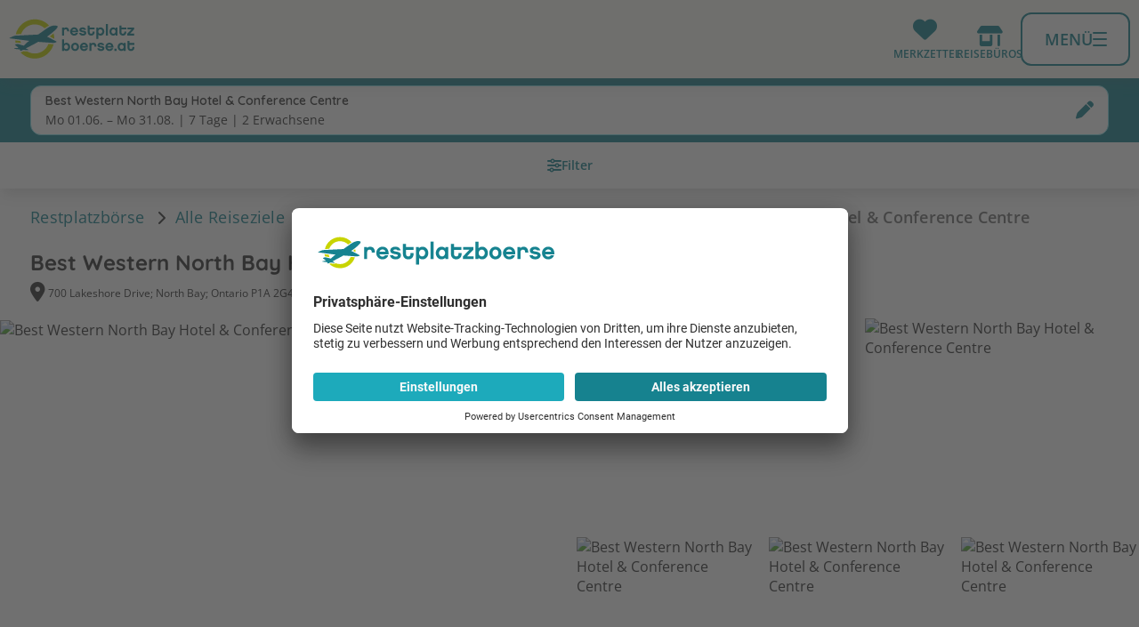

--- FILE ---
content_type: text/html; charset=utf-8
request_url: https://www.restplatzboerse.at/hotel/48375/
body_size: 12425
content:
<!DOCTYPE html> <html lang="de"> <head prefix="og: http://ogp.me/ns# fb: http://ogp.me/ns/fb# place: http://ogp.me/ns/place#"> <meta charset="utf-8"> <!-- This website is powered by TYPO3 - inspiring people to share! TYPO3 is a free open source Content Management Framework initially created by Kasper Skaarhoj and licensed under GNU/GPL. TYPO3 is copyright 1998-2026 of Kasper Skaarhoj. Extensions are copyright of their respective owners. Information and contribution at https://typo3.org/ -->  <meta name="generator" content="TYPO3 CMS">  <link rel="stylesheet" href="https://www.restplatzboerse.at/fileadmin/2/restplatzboerse/all/dist/common.min.1768901520.css" media="all">
<link rel="stylesheet" href="https://www.restplatzboerse.at/fileadmin/2/restplatzboerse/all/dist/commons.min.1768901520.css" media="all">
<link rel="stylesheet" href="https://www.restplatzboerse.at/fileadmin/2/restplatzboerse/all/dist/vue.min.1768901520.css" media="all">
<link rel="stylesheet" href="https://www.restplatzboerse.at/fileadmin/2/restplatzboerse/all/dist/hotel.min.1768901520.css" media="all">
<link rel="stylesheet" href="https://www.restplatzboerse.at/fileadmin/2/restplatzboerse/all/dist/vue_hotel.min.1768901520.css" media="all">
   <script src="https://www.restplatzboerse.at/fileadmin/2/all/js/user-centrics-reload.1768901520.js" defer="defer"></script>
<script src="https://www.restplatzboerse.at/fileadmin/2/all/js/sentry_init.1762248783.js" type="text/plain" defer="defer" data-usercentrics="Sentry" data-sentry-dsn="https://09c567731eac44c08007e5781a2f5a86@sentry.io/4922286" data-sentry-frontend-disable="false" data-script-id="sentry-init"></script>
<script src="https://www.restplatzboerse.at/fileadmin/2/restplatzboerse/all/dist/js/basic.1768901520.js" type="module" defer="defer"></script>
<script src="https://www.restplatzboerse.at/fileadmin/2/restplatzboerse/all/dist/js/vue.1768901520.js" type="module" defer="defer"></script>
<script src="https://www.restplatzboerse.at/fileadmin/2/restplatzboerse/all/dist/js/vue_hotel.1768901520.js" type="module" defer="defer"></script>
  <title>Best Western North Bay Hotel & Conference Centre, Ontario</title>
<meta name="description" content="Buchen Sie das Hotel Best Western North Bay Hotel & Conference Centre in North Bay auf restplatzboerse.at zum Bestpreis."/>
<meta property="og:type" content="place" />
<meta property="place:location:latitude" content="46.26687" /><meta property="place:location:longitude" content="-79.43564" />
<meta property="og:site_name" content="Restplatzboerse.at" />
<meta property="og:description" content="Best Western North Bay Hotel & Conference Centre ***"/>
<meta property="og:image" content="https://images.flux.reisen/hotel/48375/1/l" />
<meta property="og:image:width" content="800" />
<meta property="og:image:height" content="600" />
<script type="application/javascript">var UC_UI_SUPPRESS_CMP_DISPLAY=false;</script><script id="usercentrics-cmp" src="https://app.usercentrics.eu/browser-ui/latest/loader.js" data-settings-id="Or074a9af"></script><script type="application/javascript" src="https://privacy-proxy.usercentrics.eu/latest/uc-block.bundle.js"></script><script type="text/javascript">(function (w, d, s, l, i) { w[l] = w[l] || []; w[l].push({ 'gtm.start': new Date().getTime(), event: 'gtm.js' }); var f = d.getElementsByTagName(s)[0], j = d.createElement(s), dl = l != 'dataLayer' ? '&l=' + l : ''; j.async = false; j.src = 'https://gtm.restplatzboerse.at/gtm.js?id=' + i + dl; j.addEventListener('load', function () { var _ge = new CustomEvent('gtm_loaded', { bubbles: true }); d.dispatchEvent(_ge); }); f.parentNode.insertBefore(j, f); })(window, document, 'script', 'dataLayer', 'GTM-NM2SPV');function gtag(){dataLayer.push(arguments)};gtag("consent","default",{ad_storage:"denied", ad_user_data: "denied", ad_personalization: "denied", analytics_storage:"denied",wait_for_update:2000});gtag("set","ads_data_redaction",true);if('Suchen & Buchen - Hotelseiten') {gtag('set', 'content_group', 'Suchen & Buchen - Hotelseiten');}</script><script>uc.blockElements({'S1pcEj_jZX': '.shop-details__map'});uc.blockElements({'S1pcEj_jZX': '#map .rpb_destination-map'});uc.blockElements({'S1pcEj_jZX': '#rpb_store-detail #rpb_store-map'});</script><script>uc.blockElements({'BJz7qNsdj-7': '#rpb_video.rpb_video'});</script><script>uc.blockElements({'BJz7qNsdj-7': '.gallery-modal-new__video'});</script><link href="https://www.restplatzboerse.at/fileadmin/2/all/fontawesome/css/all.min.css" rel="stylesheet" /><meta name="viewport" content="width=device-width, initial-scale=1, user-scalable=yes, interactive-widget=resizes-content"><script>var basePath = 'fileadmin/2/restplatzboerse/all', baseURL = 'https://www.restplatzboerse.at/', enableCustomUXTracking = '0', fluxRestApiUrl = 'https://api.flux.reisen', cookieBannerLT = '180', adupTechKeyMobile = '83b45ae155364adb39a7d24ee45896e1', adupTechKeyDesktop = '6e920b7f9a7c6c4bb06daa15639f7840', gitTagName = '12.35';</script><meta name="theme-color" content="#ffffff"><link rel="icon" type="image/png" sizes="192x192" href="https://www.restplatzboerse.at/fileadmin/2/restplatzboerse/all/img/favicons/android-chrome-192x192.png">
<link rel="apple-touch-icon-precomposed" href="https://www.restplatzboerse.at/fileadmin/2/restplatzboerse/all/img/favicons/apple-touch-icon-57x57.png">
<link rel="apple-touch-icon" href="https://www.restplatzboerse.at/fileadmin/2/restplatzboerse/all/img/favicons/apple-touch-icon-57x57.png"><!-- 57×57px -->
<link rel="apple-touch-icon" sizes="60x60" href="https://www.restplatzboerse.at/fileadmin/2/restplatzboerse/all/img/favicons/apple-touch-icon-60x60.png">
<link rel="apple-touch-icon" sizes="72x72" href="https://www.restplatzboerse.at/fileadmin/2/restplatzboerse/all/img/favicons/apple-touch-icon-72x72.png">
<link rel="apple-touch-icon" sizes="76x76" href="https://www.restplatzboerse.at/fileadmin/2/restplatzboerse/all/img/favicons/apple-touch-icon-76x76.png">
<link rel="apple-touch-icon" sizes="114x114" href="https://www.restplatzboerse.at/fileadmin/2/restplatzboerse/all/img/favicons/apple-touch-icon-114x114.png">
<link rel="apple-touch-icon" sizes="120x120" href="https://www.restplatzboerse.at/fileadmin/2/restplatzboerse/all/img/favicons/apple-touch-icon-120x120.png">
<link rel="apple-touch-icon" sizes="144x144" href="https://www.restplatzboerse.at/fileadmin/2/restplatzboerse/all/img/favicons/apple-touch-icon-144x144.png">
<link rel="apple-touch-icon" sizes="152x152" href="https://www.restplatzboerse.at/fileadmin/2/restplatzboerse/all/img/favicons/apple-touch-icon-152x152.png">
<link rel="apple-touch-icon" sizes="180x180" href="https://www.restplatzboerse.at/fileadmin/2/restplatzboerse/all/img/favicons/apple-touch-icon-180x180.png"><link rel="manifest" class="https://www.restplatzboerse.at/manifest.webmanifest" type="application/manifest+json" href="https://www.restplatzboerse.at/manifest.webmanifest">
<script>
	  var swVersionOld = '';
	  var swVersionNew = '_v2';
      var baseUrl = 'https://www.restplatzboerse.at/';
      var swPath = 'sw_v2.js';

      

      var serviceWorkerUrl = baseUrl + swPath;


    if ('serviceWorker' in navigator) {
      window.addEventListener('load', function () {
        if (window.location.href.startsWith(baseUrl)) {
          navigator.serviceWorker.getRegistrations().then((registrations) => {
            let currentServiceWorkerExists = false;

            //unregister all service workers from baseUrl that are not the current one
            registrations.forEach((registration) => {
              registration.unregister();
              window.location.reload(true); // true = Hard Reload (bypass cache)
           });
        })
      }
    }
    );
    }
</script>

<link rel="alternate" hreflang="de-AT" href="https://www.restplatzboerse.at/hotel/48375/" /><link rel="alternate" hreflang="de-DE" href="https://www.restplatzboerse.com/hotel/48375/" /><link rel="alternate" hreflang="de-CH" href="https://www.restplatzboerse.ch/hotel/48375/" /><link rel="canonical" href="https://www.restplatzboerse.at/hotel/48375/"/><script>gtag("set", "experiment_id", "B 13537 Hotel-Page-Room-Description");</script>

<script type="application/ld+json" id="ext-schema-jsonld">{"@context":"https://schema.org/","@graph":[{"@type":"BreadcrumbList","itemListElement":[{"@type":"ListItem","item":"https://www.restplatzboerse.athttps://www.restplatzboerse.at/","name":"Restplatzbörse","position":"1"},{"@type":"ListItem","item":"https://www.restplatzboerse.athttps://www.restplatzboerse.at/region/","name":"Alle Reiseziele","position":"2"},{"@type":"ListItem","item":"https://www.restplatzboerse.athttps://www.restplatzboerse.at/region/g/40016/","name":"Kanada","position":"3"},{"@type":"ListItem","item":"https://www.restplatzboerse.athttps://www.restplatzboerse.at/hotels/r/766/","name":"Ontario","position":"4"},{"@type":"ListItem","item":"https://www.restplatzboerse.athttps://www.restplatzboerse.at/hotels/o/2297/","name":"North Bay","position":"5"},{"@type":"ListItem","name":"Best Western North Bay Hotel & Conference Centre","position":"6"}]},{"@type":"Hotel","address":{"@type":"PostalAddress","addressCountry":"CA","addressLocality":"North Bay","addressRegion":"Ontario"},"amenityFeature":[{"@type":"LocationFeatureSpecification","name":"Fitnessraum","value":"True"},{"@type":"LocationFeatureSpecification","name":"Wellnessbereich","value":"True"},{"@type":"LocationFeatureSpecification","name":"Saunen","value":"True"},{"@type":"LocationFeatureSpecification","name":"Pool","value":"True"},{"@type":"LocationFeatureSpecification","name":"Hallenbad","value":"True"},{"@type":"LocationFeatureSpecification","name":"Wäscheservice","value":"True"},{"@type":"LocationFeatureSpecification","name":"Kostenloses WLan","value":"True"},{"@type":"LocationFeatureSpecification","name":"Barrierefrei","value":"True"},{"@type":"LocationFeatureSpecification","name":"Kostenlose Parkplätze","value":"True"},{"@type":"LocationFeatureSpecification","name":"Parkmöglichkeit","value":"True"},{"@type":"LocationFeatureSpecification","name":"Restaurant","value":"True"}],"description":"Das Hotel Best Western North Bay Hotel & Conference Centre ist ein 3.0-Sterne-Hotel (Veranstalterkategorie) in North Bay, Ontario. Buchen Sie das Hotel Best Western North Bay Hotel & Conference Centre auf restplatzboerse.at zum Bestpreis.","geo":{"@type":"GeoCoordinates","latitude":"46.26687","longitude":"-79.43564"},"image":"https://images.flux.reisen/hotel/48375/1/l","name":"Best Western North Bay Hotel & Conference Centre","priceRange":"Best Western North Bay Hotel & Conference Centre ***","starRating":{"@type":"Rating","ratingValue":"3"},"telephone":"+17054745800"}]}</script> </head> <body class=" page_hotel" data-testgroup="B"> <div id="default-search-container" class="default-search-container"></div> <header class="page-header" role="navigation"> <div class="page-header__bar"> <div class="page-header__bar-container"> <div id="rpb_logo" class="page-header__logo"> <a href="https://www.restplatzboerse.at/" aria-label="Zur Startseite" tabindex="0" data-ga-event="select_content" data-ga-content_type="Logo" data-ga-item_id="Restplatzboerse.at"><img src="https://www.restplatzboerse.at/fileadmin/2/restplatzboerse/at/img/logo.svg" alt="Restplatzbörse"/></a> </div> <div class="header-iconbar"> <div class="header-iconbar__entry-wrapper"> <button title="Gemerkte Hotels" class="header-iconbar__entry header-iconbar__entry-favorite" > <div class="header-iconbar__icon-wrapper"> <i class="fa-solid fa-heart header-iconbar__icon"></i> </div> <div class="header-iconbar__entry-label">Merkzettel</div> </button> </div> <a href="https://www.restplatzboerse.at/reisebueros/" title="Reisebüros" role="button" class="header-iconbar__entry header-iconbar__entry-store" aria-label="Zur den Reisebüros"> <i data-fa-i2svg="false" class="fa-solid fa-shop header-iconbar__icon"></i> <div class="header-iconbar__entry-label">Reisebüros</div> </a> <button class="header-iconbar__entry header-iconbar__entry-menu" aria-haspopup="true" aria-expanded="false" aria-controls="navbar-menu" > <div class="header-iconbar__menuicon"> <div></div> </div> <div class="header-iconbar__entry-label header-iconbar__entry-menu-label">Menü</div> </button> </div> </div> </div> <div class="header-main-menu__container"> <nav class="header-main-menu"> <ul class="header-main-menu__list" role="menu" aria-label="Navigationsmenü"> <li class="rpb_main-container"> </li> <li class="header-main-menu__entry" role="none"> <div class="header-main-menu__entry-container"> <div class="header-main-menu__entry-title-group"> <div class="header-main-menu__entry-title" > Urlaubsziele </div> <div class="header-main-menu__entry-subtitle"> Angebote und Wissenswertes </div> </div> <i aria-hidden="true" data-fa-i2svg="false" class="header-main-menu__entry-chevron fa-regular fa-chevron-right"></i> <div class="header-main-menu__submenu-desktop"> <ul role="menu" class="header-submenu__list" > <li class="header-submenu__entry " role="none"> <a role="menuitem" href="https://www.restplatzboerse.at/urlaub/aegypten/" target="_self" title="Ägypten Urlaub" data-ga-event="select_content" data-ga-content_type="Menu" data-ga-item_id="Ägypten Urlaub"> Ägypten </a> </li> <li class="header-submenu__entry " role="none"> <a role="menuitem" href="https://www.restplatzboerse.at/urlaub/spanien/" target="_self" title="Spanien Urlaub" data-ga-event="select_content" data-ga-content_type="Menu" data-ga-item_id="Spanien Urlaub"> Spanien </a> </li> <li class="header-submenu__entry " role="none"> <a role="menuitem" href="https://www.restplatzboerse.at/urlaub/malediven/" target="_self" title="Malediven Urlaub" data-ga-event="select_content" data-ga-content_type="Menu" data-ga-item_id="Malediven Urlaub"> Malediven </a> </li> <li class="header-submenu__entry " role="none"> <a role="menuitem" href="https://www.restplatzboerse.at/urlaub/dubai/" target="_self" title="Dubai Urlaub" data-ga-event="select_content" data-ga-content_type="Menu" data-ga-item_id="Dubai Urlaub"> Dubai </a> </li> <li class="header-submenu__entry " role="none"> <a role="menuitem" href="https://www.restplatzboerse.at/urlaub/tuerkei/" target="_self" title="Türkei Urlaub" data-ga-event="select_content" data-ga-content_type="Menu" data-ga-item_id="Türkei Urlaub"> Türkei </a> </li> <li class="header-submenu__entry " role="none"> <a role="menuitem" href="https://www.restplatzboerse.at/urlaub/griechenland/" target="_self" title="Griechenland Urlaub" data-ga-event="select_content" data-ga-content_type="Menu" data-ga-item_id="Griechenland Urlaub"> Griechenland </a> </li> <li class="header-submenu__entry " role="none"> <a role="menuitem" href="https://www.restplatzboerse.at/urlaub/dominikanische-republik/" target="_self" title="Dom. Republik Urlaub" data-ga-event="select_content" data-ga-content_type="Menu" data-ga-item_id="Dom. Republik Urlaub"> Dom. Republik </a> </li> <li class="header-submenu__entry " role="none"> <a role="menuitem" href="https://www.restplatzboerse.at/urlaub/mauritius/" target="_self" title="Mauritius Urlaub" data-ga-event="select_content" data-ga-content_type="Menu" data-ga-item_id="Mauritius Urlaub"> Mauritius </a> </li> <li class="header-submenu__entry " role="none"> <a role="menuitem" href="https://www.restplatzboerse.at/urlaub/thailand/" target="_self" title="Thailand Urlaub" data-ga-event="select_content" data-ga-content_type="Menu" data-ga-item_id="Thailand Urlaub"> Thailand </a> </li> <li class="header-submenu__entry header-submenu__entry--bold " role="none"> <a role="menuitem" href="https://www.restplatzboerse.at/urlaub/" target="_self" title="Urlaubsziele" data-ga-event="select_content" data-ga-content_type="Menu" data-ga-item_id="Urlaubsziele"> Alle Urlaubsziele </a> </li> </ul> </div> </div> <dialog class="page-header-dialog"> <div class="page-header-dialog__header"> <button aria-hidden="true" data-fa-i2svg="false" class="page-header-dialog__chevron fa-regular fa-chevron-left"></button> <div class="page-header-dialog__title-group"> <div class="page-header-dialog__title " > Urlaubsziele </div> <div class="page-header-dialog__subtitle"> Angebote und Wissenswertes </div> </div> </div> <ul role="menu" class="header-submenu__list" > <li class="header-submenu__entry " role="none"> <a role="menuitem" href="https://www.restplatzboerse.at/urlaub/aegypten/" target="_self" title="Ägypten Urlaub" data-ga-event="select_content" data-ga-content_type="Menu" data-ga-item_id="Ägypten Urlaub"> Ägypten </a> </li> <li class="header-submenu__entry " role="none"> <a role="menuitem" href="https://www.restplatzboerse.at/urlaub/spanien/" target="_self" title="Spanien Urlaub" data-ga-event="select_content" data-ga-content_type="Menu" data-ga-item_id="Spanien Urlaub"> Spanien </a> </li> <li class="header-submenu__entry " role="none"> <a role="menuitem" href="https://www.restplatzboerse.at/urlaub/malediven/" target="_self" title="Malediven Urlaub" data-ga-event="select_content" data-ga-content_type="Menu" data-ga-item_id="Malediven Urlaub"> Malediven </a> </li> <li class="header-submenu__entry " role="none"> <a role="menuitem" href="https://www.restplatzboerse.at/urlaub/dubai/" target="_self" title="Dubai Urlaub" data-ga-event="select_content" data-ga-content_type="Menu" data-ga-item_id="Dubai Urlaub"> Dubai </a> </li> <li class="header-submenu__entry " role="none"> <a role="menuitem" href="https://www.restplatzboerse.at/urlaub/tuerkei/" target="_self" title="Türkei Urlaub" data-ga-event="select_content" data-ga-content_type="Menu" data-ga-item_id="Türkei Urlaub"> Türkei </a> </li> <li class="header-submenu__entry " role="none"> <a role="menuitem" href="https://www.restplatzboerse.at/urlaub/griechenland/" target="_self" title="Griechenland Urlaub" data-ga-event="select_content" data-ga-content_type="Menu" data-ga-item_id="Griechenland Urlaub"> Griechenland </a> </li> <li class="header-submenu__entry " role="none"> <a role="menuitem" href="https://www.restplatzboerse.at/urlaub/dominikanische-republik/" target="_self" title="Dom. Republik Urlaub" data-ga-event="select_content" data-ga-content_type="Menu" data-ga-item_id="Dom. Republik Urlaub"> Dom. Republik </a> </li> <li class="header-submenu__entry " role="none"> <a role="menuitem" href="https://www.restplatzboerse.at/urlaub/mauritius/" target="_self" title="Mauritius Urlaub" data-ga-event="select_content" data-ga-content_type="Menu" data-ga-item_id="Mauritius Urlaub"> Mauritius </a> </li> <li class="header-submenu__entry " role="none"> <a role="menuitem" href="https://www.restplatzboerse.at/urlaub/thailand/" target="_self" title="Thailand Urlaub" data-ga-event="select_content" data-ga-content_type="Menu" data-ga-item_id="Thailand Urlaub"> Thailand </a> </li> <li class="header-submenu__entry header-submenu__entry--bold " role="none"> <a role="menuitem" href="https://www.restplatzboerse.at/urlaub/" target="_self" title="Urlaubsziele" data-ga-event="select_content" data-ga-content_type="Menu" data-ga-item_id="Urlaubsziele"> Alle Urlaubsziele </a> </li> </ul> <button type="button" class="page-header-dialog__close-button" @click.prevent="closeModal()" > <i aria-hidden="true" data-fa-i2svg="false" class="page-header-dialog__close-button-icon fa-regular fa-chevron-left"></i> <span class="page-header-dialog__close-button-label">zurück</span> </button> </dialog> </li> <li class="header-main-menu__entry" role="none"> <div class="header-main-menu__entry-container"> <div class="header-main-menu__entry-title-group"> <div class="header-main-menu__entry-title" > Last Minute Angebote </div> <div class="header-main-menu__entry-subtitle"> Aktuelle Last Minute Angebote </div> </div> <i aria-hidden="true" data-fa-i2svg="false" class="header-main-menu__entry-chevron fa-regular fa-chevron-right"></i> <div class="header-main-menu__submenu-desktop"> <ul role="menu" class="header-submenu__list" > <li class="header-submenu__entry " role="none"> <a role="menuitem" href="https://www.restplatzboerse.at/last-minute/ab-wien/" target="_self" title="Last Minute ab Wien" data-ga-event="select_content" data-ga-content_type="Menu" data-ga-item_id="Last Minute ab Wien"> Last Minute ab Wien </a> </li> <li class="header-submenu__entry " role="none"> <a role="menuitem" href="https://www.restplatzboerse.at/last-minute/ab-graz/" target="_self" title="Last Minute ab Graz" data-ga-event="select_content" data-ga-content_type="Menu" data-ga-item_id="Last Minute ab Graz"> Last Minute ab Graz </a> </li> <li class="header-submenu__entry " role="none"> <a role="menuitem" href="https://www.restplatzboerse.at/last-minute/ab-salzburg/" target="_self" title="Last Minute ab Salzburg" data-ga-event="select_content" data-ga-content_type="Menu" data-ga-item_id="Last Minute ab Salzburg"> Last Minute ab Salzburg </a> </li> <li class="header-submenu__entry " role="none"> <a role="menuitem" href="https://www.restplatzboerse.at/last-minute/ab-linz/" target="_self" title="Last Minute ab Linz" data-ga-event="select_content" data-ga-content_type="Menu" data-ga-item_id="Last Minute ab Linz"> Last Minute ab Linz </a> </li> <li class="header-submenu__entry " role="none"> <a role="menuitem" href="https://www.restplatzboerse.at/last-minute/ab-innsbruck/" target="_self" title="Last Minute ab Innsbruck" data-ga-event="select_content" data-ga-content_type="Menu" data-ga-item_id="Last Minute ab Innsbruck"> Last Minute ab Innsbruck </a> </li> <li class="header-submenu__entry " role="none"> <a role="menuitem" href="https://www.restplatzboerse.at/last-minute/ab-muenchen/" target="_self" title="Last Minute ab München" data-ga-event="select_content" data-ga-content_type="Menu" data-ga-item_id="Last Minute ab München"> Last Minute ab München </a> </li> <li class="header-submenu__entry " role="none"> <a role="menuitem" href="https://www.restplatzboerse.at/last-minute/fernreisen/" target="_self" title="Last Minute Fernreisen" data-ga-event="select_content" data-ga-content_type="Menu" data-ga-item_id="Last Minute Fernreisen"> Last Minute Fernreisen </a> </li> <li class="header-submenu__entry " role="none"> <a role="menuitem" href="https://www.restplatzboerse.at/last-minute/familienurlaub/" target="_self" title="Last Minute Familienurlaub" data-ga-event="select_content" data-ga-content_type="Menu" data-ga-item_id="Last Minute Familienurlaub"> Last Minute Familienurlaub </a> </li> <li class="header-submenu__entry " role="none"> <a role="menuitem" href="https://www.restplatzboerse.at/oesterreich/last-minute-oesterreich/" target="_self" title="Last Minute Österreich" data-ga-event="select_content" data-ga-content_type="Menu" data-ga-item_id="Last Minute Österreich"> Last Minute Österreich </a> </li> <li class="header-submenu__entry header-submenu__entry--bold " role="none"> <a role="menuitem" href="https://www.restplatzboerse.at/last-minute/" target="_self" title="Last Minute Reisen" data-ga-event="select_content" data-ga-content_type="Menu" data-ga-item_id="Last Minute Reisen"> Alle Last Minute Angebote </a> </li> </ul> </div> </div> <dialog class="page-header-dialog"> <div class="page-header-dialog__header"> <button aria-hidden="true" data-fa-i2svg="false" class="page-header-dialog__chevron fa-regular fa-chevron-left"></button> <div class="page-header-dialog__title-group"> <div class="page-header-dialog__title " > Last Minute Angebote </div> <div class="page-header-dialog__subtitle"> Aktuelle Last Minute Angebote </div> </div> </div> <ul role="menu" class="header-submenu__list" > <li class="header-submenu__entry " role="none"> <a role="menuitem" href="https://www.restplatzboerse.at/last-minute/ab-wien/" target="_self" title="Last Minute ab Wien" data-ga-event="select_content" data-ga-content_type="Menu" data-ga-item_id="Last Minute ab Wien"> Last Minute ab Wien </a> </li> <li class="header-submenu__entry " role="none"> <a role="menuitem" href="https://www.restplatzboerse.at/last-minute/ab-graz/" target="_self" title="Last Minute ab Graz" data-ga-event="select_content" data-ga-content_type="Menu" data-ga-item_id="Last Minute ab Graz"> Last Minute ab Graz </a> </li> <li class="header-submenu__entry " role="none"> <a role="menuitem" href="https://www.restplatzboerse.at/last-minute/ab-salzburg/" target="_self" title="Last Minute ab Salzburg" data-ga-event="select_content" data-ga-content_type="Menu" data-ga-item_id="Last Minute ab Salzburg"> Last Minute ab Salzburg </a> </li> <li class="header-submenu__entry " role="none"> <a role="menuitem" href="https://www.restplatzboerse.at/last-minute/ab-linz/" target="_self" title="Last Minute ab Linz" data-ga-event="select_content" data-ga-content_type="Menu" data-ga-item_id="Last Minute ab Linz"> Last Minute ab Linz </a> </li> <li class="header-submenu__entry " role="none"> <a role="menuitem" href="https://www.restplatzboerse.at/last-minute/ab-innsbruck/" target="_self" title="Last Minute ab Innsbruck" data-ga-event="select_content" data-ga-content_type="Menu" data-ga-item_id="Last Minute ab Innsbruck"> Last Minute ab Innsbruck </a> </li> <li class="header-submenu__entry " role="none"> <a role="menuitem" href="https://www.restplatzboerse.at/last-minute/ab-muenchen/" target="_self" title="Last Minute ab München" data-ga-event="select_content" data-ga-content_type="Menu" data-ga-item_id="Last Minute ab München"> Last Minute ab München </a> </li> <li class="header-submenu__entry " role="none"> <a role="menuitem" href="https://www.restplatzboerse.at/last-minute/fernreisen/" target="_self" title="Last Minute Fernreisen" data-ga-event="select_content" data-ga-content_type="Menu" data-ga-item_id="Last Minute Fernreisen"> Last Minute Fernreisen </a> </li> <li class="header-submenu__entry " role="none"> <a role="menuitem" href="https://www.restplatzboerse.at/last-minute/familienurlaub/" target="_self" title="Last Minute Familienurlaub" data-ga-event="select_content" data-ga-content_type="Menu" data-ga-item_id="Last Minute Familienurlaub"> Last Minute Familienurlaub </a> </li> <li class="header-submenu__entry " role="none"> <a role="menuitem" href="https://www.restplatzboerse.at/oesterreich/last-minute-oesterreich/" target="_self" title="Last Minute Österreich" data-ga-event="select_content" data-ga-content_type="Menu" data-ga-item_id="Last Minute Österreich"> Last Minute Österreich </a> </li> <li class="header-submenu__entry header-submenu__entry--bold " role="none"> <a role="menuitem" href="https://www.restplatzboerse.at/last-minute/" target="_self" title="Last Minute Reisen" data-ga-event="select_content" data-ga-content_type="Menu" data-ga-item_id="Last Minute Reisen"> Alle Last Minute Angebote </a> </li> </ul> <button type="button" class="page-header-dialog__close-button" @click.prevent="closeModal()" > <i aria-hidden="true" data-fa-i2svg="false" class="page-header-dialog__close-button-icon fa-regular fa-chevron-left"></i> <span class="page-header-dialog__close-button-label">zurück</span> </button> </dialog> </li> <li class="header-main-menu__entry" role="none"> <div class="header-main-menu__entry-container"> <div class="header-main-menu__entry-title-group"> <div class="header-main-menu__entry-title" > Ich suche </div> <div class="header-main-menu__entry-subtitle"> Pauschalreisen, Hotels, Flüge, All Inclusive Reisen </div> </div> <i aria-hidden="true" data-fa-i2svg="false" class="header-main-menu__entry-chevron fa-regular fa-chevron-right"></i> <div class="header-main-menu__submenu-desktop"> <ul role="menu" class="header-submenu__list" > <li class="header-submenu__entry " role="none"> <a role="menuitem" href="https://www.restplatzboerse.at/pauschalreisen/" target="_self" title="Pauschalreisen" data-ga-event="select_content" data-ga-content_type="Menu" data-ga-item_id="Pauschalreisen"> Pauschalreisen </a> </li> <li class="header-submenu__entry " role="none"> <a role="menuitem" href="https://www.restplatzboerse.at/hotels/" target="_self" title="Hotel buchen" data-ga-event="select_content" data-ga-content_type="Menu" data-ga-item_id="Hotel buchen"> Hotels </a> </li> <li class="header-submenu__entry " role="none"> <a role="menuitem" href="https://www.restplatzboerse.at/flug/#/flights" target="_self" title="Flüge buchen" data-ga-event="select_content" data-ga-content_type="Menu" data-ga-item_id="Flüge buchen"> Flüge </a> </li> <li class="header-submenu__entry " role="none"> <a role="menuitem" href="https://www.restplatzboerse.at/all-inclusive/" target="_self" title="All Inclusive Urlaub" data-ga-event="select_content" data-ga-content_type="Menu" data-ga-item_id="All Inclusive Urlaub"> All Inclusive </a> </li> <li class="header-submenu__entry " role="none"> <a role="menuitem" href="https://www.restplatzboerse.at/staedtereisen/" target="_self" title="Städtereisen" data-ga-event="select_content" data-ga-content_type="Menu" data-ga-item_id="Städtereisen"> Städtereisen </a> </li> <li class="header-submenu__entry " role="none"> <a role="menuitem" href="https://www.restplatzboerse.at/fernreisen/" target="_self" title="Fernreisen" data-ga-event="select_content" data-ga-content_type="Menu" data-ga-item_id="Fernreisen"> Fernreisen </a> </li> <li class="header-submenu__entry " role="none"> <a role="menuitem" href="https://www.restplatzboerse.at/pauschalreisen/familienurlaub/" target="_self" title="Familienurlaub" data-ga-event="select_content" data-ga-content_type="Menu" data-ga-item_id="Familienurlaub"> Familienurlaub </a> </li> <li class="header-submenu__entry " role="none"> <a role="menuitem" href="https://www.restplatzboerse.at/kreuzfahrten/" target="_self" title="Kreuzfahrten" data-ga-event="select_content" data-ga-content_type="Menu" data-ga-item_id="Kreuzfahrten"> Kreuzfahrten </a> </li> <li class="header-submenu__entry " role="none"> <a role="menuitem" href="https://www.restplatzboerse.at/ferienhaus/" target="_self" title="Ferienwohnungen" data-ga-event="select_content" data-ga-content_type="Menu" data-ga-item_id="Ferienwohnungen"> Ferienwohnungen </a> </li> <li class="header-submenu__entry header-submenu__entry--bold " role="none"> <a role="menuitem" href="https://www.restplatzboerse.at/reisethemen/" target="_self" title="Urlaubsreisen" data-ga-event="select_content" data-ga-content_type="Menu" data-ga-item_id="Urlaubsreisen"> Alle Urlaubsreisen </a> </li> </ul> </div> </div> <dialog class="page-header-dialog"> <div class="page-header-dialog__header"> <button aria-hidden="true" data-fa-i2svg="false" class="page-header-dialog__chevron fa-regular fa-chevron-left"></button> <div class="page-header-dialog__title-group"> <div class="page-header-dialog__title page-header-dialog__title--active " > Ich suche </div> <div class="page-header-dialog__subtitle"> Pauschalreisen, Hotels, Flüge, All Inclusive Reisen </div> </div> </div> <ul role="menu" class="header-submenu__list" > <li class="header-submenu__entry " role="none"> <a role="menuitem" href="https://www.restplatzboerse.at/pauschalreisen/" target="_self" title="Pauschalreisen" data-ga-event="select_content" data-ga-content_type="Menu" data-ga-item_id="Pauschalreisen"> Pauschalreisen </a> </li> <li class="header-submenu__entry " role="none"> <a role="menuitem" href="https://www.restplatzboerse.at/hotels/" target="_self" title="Hotel buchen" data-ga-event="select_content" data-ga-content_type="Menu" data-ga-item_id="Hotel buchen"> Hotels </a> </li> <li class="header-submenu__entry " role="none"> <a role="menuitem" href="https://www.restplatzboerse.at/flug/#/flights" target="_self" title="Flüge buchen" data-ga-event="select_content" data-ga-content_type="Menu" data-ga-item_id="Flüge buchen"> Flüge </a> </li> <li class="header-submenu__entry " role="none"> <a role="menuitem" href="https://www.restplatzboerse.at/all-inclusive/" target="_self" title="All Inclusive Urlaub" data-ga-event="select_content" data-ga-content_type="Menu" data-ga-item_id="All Inclusive Urlaub"> All Inclusive </a> </li> <li class="header-submenu__entry " role="none"> <a role="menuitem" href="https://www.restplatzboerse.at/staedtereisen/" target="_self" title="Städtereisen" data-ga-event="select_content" data-ga-content_type="Menu" data-ga-item_id="Städtereisen"> Städtereisen </a> </li> <li class="header-submenu__entry " role="none"> <a role="menuitem" href="https://www.restplatzboerse.at/fernreisen/" target="_self" title="Fernreisen" data-ga-event="select_content" data-ga-content_type="Menu" data-ga-item_id="Fernreisen"> Fernreisen </a> </li> <li class="header-submenu__entry " role="none"> <a role="menuitem" href="https://www.restplatzboerse.at/pauschalreisen/familienurlaub/" target="_self" title="Familienurlaub" data-ga-event="select_content" data-ga-content_type="Menu" data-ga-item_id="Familienurlaub"> Familienurlaub </a> </li> <li class="header-submenu__entry " role="none"> <a role="menuitem" href="https://www.restplatzboerse.at/kreuzfahrten/" target="_self" title="Kreuzfahrten" data-ga-event="select_content" data-ga-content_type="Menu" data-ga-item_id="Kreuzfahrten"> Kreuzfahrten </a> </li> <li class="header-submenu__entry " role="none"> <a role="menuitem" href="https://www.restplatzboerse.at/ferienhaus/" target="_self" title="Ferienwohnungen" data-ga-event="select_content" data-ga-content_type="Menu" data-ga-item_id="Ferienwohnungen"> Ferienwohnungen </a> </li> <li class="header-submenu__entry header-submenu__entry--bold " role="none"> <a role="menuitem" href="https://www.restplatzboerse.at/reisethemen/" target="_self" title="Urlaubsreisen" data-ga-event="select_content" data-ga-content_type="Menu" data-ga-item_id="Urlaubsreisen"> Alle Urlaubsreisen </a> </li> </ul> <button type="button" class="page-header-dialog__close-button" @click.prevent="closeModal()" > <i aria-hidden="true" data-fa-i2svg="false" class="page-header-dialog__close-button-icon fa-regular fa-chevron-left"></i> <span class="page-header-dialog__close-button-label">zurück</span> </button> </dialog> </li> <li class="header-main-menu__entry" role="none"> <div class="header-main-menu__entry-container"> <div class="header-main-menu__entry-title-group"> <div class="header-main-menu__entry-title" > Empfehlungen </div> <div class="header-main-menu__entry-subtitle"> Die besten Wellnesshotels, Strände und viel Meer </div> </div> <i aria-hidden="true" data-fa-i2svg="false" class="header-main-menu__entry-chevron fa-regular fa-chevron-right"></i> <div class="header-main-menu__submenu-desktop"> <ul role="menu" class="header-submenu__list" > <li class="header-submenu__entry " role="none"> <a role="menuitem" href="https://www.restplatzboerse.at/pauschalreisen/fruehbucher/" target="_self" title="Frühbucher Sommer 2026" data-ga-event="select_content" data-ga-content_type="Menu" data-ga-item_id="Frühbucher Sommer 2026"> Frühbucher Sommer 2026 </a> </li> <li class="header-submenu__entry " role="none"> <a role="menuitem" href="https://www.restplatzboerse.at/pauschalreisen/winterurlaub/" target="_self" title="Winterurlaub" data-ga-event="select_content" data-ga-content_type="Menu" data-ga-item_id="Winterurlaub"> Winterurlaub </a> </li> <li class="header-submenu__entry " role="none"> <a role="menuitem" href="https://www.restplatzboerse.at/empfehlungen/" target="_self" title="Hoteltipps" data-ga-event="select_content" data-ga-content_type="Menu" data-ga-item_id="Hoteltipps"> Hoteltipps </a> </li> <li class="header-submenu__entry " role="none"> <a role="menuitem" href="https://www.restplatzboerse.at/straende/" target="_self" title="Die schönsten Strände" data-ga-event="select_content" data-ga-content_type="Menu" data-ga-item_id="Die schönsten Strände"> Die schönsten Strände </a> </li> <li class="header-submenu__entry " role="none"> <a role="menuitem" href="https://www.restplatzboerse.at/wellnesshotels/" target="_self" title="Wellnesshotels" data-ga-event="select_content" data-ga-content_type="Menu" data-ga-item_id="Wellnesshotels"> Wellnesshotels </a> </li> <li class="header-submenu__entry " role="none"> <a role="menuitem" href="https://www.restplatzboerse.at/beste-reisezeit/" target="_self" title="Die beste Reisezeit" data-ga-event="select_content" data-ga-content_type="Menu" data-ga-item_id="Die beste Reisezeit"> Die beste Reisezeit </a> </li> <li class="header-submenu__entry " role="none"> <a role="menuitem" href="https://www.restplatzboerse.at/reisekalender/" target="_self" title="Reisekalender" data-ga-event="select_content" data-ga-content_type="Menu" data-ga-item_id="Reisekalender"> Reisekalender </a> </li> <li class="header-submenu__entry " role="none"> <a role="menuitem" href="https://www.restplatzboerse.at/reisemagazin/" target="_self" title="Unser Reisemagazin" data-ga-event="select_content" data-ga-content_type="Menu" data-ga-item_id="Unser Reisemagazin"> Unser Reisemagazin </a> </li> <li class="header-submenu__entry header-submenu__entry--bold " role="none"> <a role="menuitem" href="https://www.restplatzboerse.at/inspiration/" target="_self" title="Empfehlungen" data-ga-event="select_content" data-ga-content_type="Menu" data-ga-item_id="Empfehlungen"> Alle Empfehlungen </a> </li> </ul> </div> </div> <dialog class="page-header-dialog"> <div class="page-header-dialog__header"> <button aria-hidden="true" data-fa-i2svg="false" class="page-header-dialog__chevron fa-regular fa-chevron-left"></button> <div class="page-header-dialog__title-group"> <div class="page-header-dialog__title " > Empfehlungen </div> <div class="page-header-dialog__subtitle"> Die besten Wellnesshotels, Strände und viel Meer </div> </div> </div> <ul role="menu" class="header-submenu__list" > <li class="header-submenu__entry " role="none"> <a role="menuitem" href="https://www.restplatzboerse.at/pauschalreisen/fruehbucher/" target="_self" title="Frühbucher Sommer 2026" data-ga-event="select_content" data-ga-content_type="Menu" data-ga-item_id="Frühbucher Sommer 2026"> Frühbucher Sommer 2026 </a> </li> <li class="header-submenu__entry " role="none"> <a role="menuitem" href="https://www.restplatzboerse.at/pauschalreisen/winterurlaub/" target="_self" title="Winterurlaub" data-ga-event="select_content" data-ga-content_type="Menu" data-ga-item_id="Winterurlaub"> Winterurlaub </a> </li> <li class="header-submenu__entry " role="none"> <a role="menuitem" href="https://www.restplatzboerse.at/empfehlungen/" target="_self" title="Hoteltipps" data-ga-event="select_content" data-ga-content_type="Menu" data-ga-item_id="Hoteltipps"> Hoteltipps </a> </li> <li class="header-submenu__entry " role="none"> <a role="menuitem" href="https://www.restplatzboerse.at/straende/" target="_self" title="Die schönsten Strände" data-ga-event="select_content" data-ga-content_type="Menu" data-ga-item_id="Die schönsten Strände"> Die schönsten Strände </a> </li> <li class="header-submenu__entry " role="none"> <a role="menuitem" href="https://www.restplatzboerse.at/wellnesshotels/" target="_self" title="Wellnesshotels" data-ga-event="select_content" data-ga-content_type="Menu" data-ga-item_id="Wellnesshotels"> Wellnesshotels </a> </li> <li class="header-submenu__entry " role="none"> <a role="menuitem" href="https://www.restplatzboerse.at/beste-reisezeit/" target="_self" title="Die beste Reisezeit" data-ga-event="select_content" data-ga-content_type="Menu" data-ga-item_id="Die beste Reisezeit"> Die beste Reisezeit </a> </li> <li class="header-submenu__entry " role="none"> <a role="menuitem" href="https://www.restplatzboerse.at/reisekalender/" target="_self" title="Reisekalender" data-ga-event="select_content" data-ga-content_type="Menu" data-ga-item_id="Reisekalender"> Reisekalender </a> </li> <li class="header-submenu__entry " role="none"> <a role="menuitem" href="https://www.restplatzboerse.at/reisemagazin/" target="_self" title="Unser Reisemagazin" data-ga-event="select_content" data-ga-content_type="Menu" data-ga-item_id="Unser Reisemagazin"> Unser Reisemagazin </a> </li> <li class="header-submenu__entry header-submenu__entry--bold " role="none"> <a role="menuitem" href="https://www.restplatzboerse.at/inspiration/" target="_self" title="Empfehlungen" data-ga-event="select_content" data-ga-content_type="Menu" data-ga-item_id="Empfehlungen"> Alle Empfehlungen </a> </li> </ul> <button type="button" class="page-header-dialog__close-button" @click.prevent="closeModal()" > <i aria-hidden="true" data-fa-i2svg="false" class="page-header-dialog__close-button-icon fa-regular fa-chevron-left"></i> <span class="page-header-dialog__close-button-label">zurück</span> </button> </dialog> </li> <li class="header-main-menu__entry" role="none"> <div class="header-main-menu__entry-container"> <div class="header-main-menu__entry-title-group"> <div class="header-main-menu__entry-title" > Service </div> <div class="header-main-menu__entry-subtitle"> Bei uns sind Sie gut beraten </div> </div> <i aria-hidden="true" data-fa-i2svg="false" class="header-main-menu__entry-chevron fa-regular fa-chevron-right"></i> <div class="header-main-menu__submenu-desktop"> <ul role="menu" class="header-submenu__list" > <li class="header-submenu__entry " role="none"> <a role="menuitem" href="https://www.restplatzboerse.at/faq/" target="_self" title="FAQ" data-ga-event="select_content" data-ga-content_type="Menu" data-ga-item_id="FAQ"> Häufige Fragen </a> </li> <li class="header-submenu__entry " role="none"> <a role="menuitem" href="https://www.restplatzboerse.at/reisegutscheine/" target="_self" title="Reisegutscheine" data-ga-event="select_content" data-ga-content_type="Menu" data-ga-item_id="Reisegutscheine"> Reisegutscheine </a> </li> <li class="header-submenu__entry " role="none"> <a role="menuitem" href="https://www.restplatzboerse.at/vorteile/" target="_self" title="Restplatzbörse Vorteile" data-ga-event="select_content" data-ga-content_type="Menu" data-ga-item_id="Restplatzbörse Vorteile"> Restplatzbörse Vorteile </a> </li> <li class="header-submenu__entry " role="none"> <a role="menuitem" href="https://www.restplatzboerse.at/vor-abreise/" target="_self" title="Vor der Abreise" data-ga-event="select_content" data-ga-content_type="Menu" data-ga-item_id="Vor der Abreise"> Vor der Abreise </a> </li> <li class="header-submenu__entry " role="none"> <a role="menuitem" href="https://www.restplatzboerse.at/mietwagen/" target="_self" title="Mietwagen" data-ga-event="select_content" data-ga-content_type="Menu" data-ga-item_id="Mietwagen"> Mietwagen </a> </li> <li class="header-submenu__entry " role="none"> <a role="menuitem" href="https://www.restplatzboerse.at/reiseversicherung/" target="_self" title="Reiseversicherung" data-ga-event="select_content" data-ga-content_type="Menu" data-ga-item_id="Reiseversicherung"> Reiseversicherung </a> </li> <li class="header-submenu__entry " role="none"> <a role="menuitem" href="https://www.restplatzboerse.at/faq/fragen-zum-online-check-in/" target="_self" title="Online Check-In" data-ga-event="select_content" data-ga-content_type="Menu" data-ga-item_id="Online Check-In"> Online Check-In </a> </li> <li class="header-submenu__entry " role="none"> <a role="menuitem" href="https://www.restplatzboerse.at/newsletter/" target="_self" title="Newsletter abonnieren" data-ga-event="select_content" data-ga-content_type="Menu" data-ga-item_id="Newsletter abonnieren"> Newsletter abonnieren </a> </li> <li class="header-submenu__entry " role="none"> <a role="menuitem" href="https://www.restplatzboerse.at/kontakt/" target="_self" title="Kontakt" data-ga-event="select_content" data-ga-content_type="Menu" data-ga-item_id="Kontakt"> Kontakt </a> </li> </ul> </div> </div> <dialog class="page-header-dialog"> <div class="page-header-dialog__header"> <button aria-hidden="true" data-fa-i2svg="false" class="page-header-dialog__chevron fa-regular fa-chevron-left"></button> <div class="page-header-dialog__title-group"> <div class="page-header-dialog__title " > Service </div> <div class="page-header-dialog__subtitle"> Bei uns sind Sie gut beraten </div> </div> </div> <ul role="menu" class="header-submenu__list" > <li class="header-submenu__entry " role="none"> <a role="menuitem" href="https://www.restplatzboerse.at/faq/" target="_self" title="FAQ" data-ga-event="select_content" data-ga-content_type="Menu" data-ga-item_id="FAQ"> Häufige Fragen </a> </li> <li class="header-submenu__entry " role="none"> <a role="menuitem" href="https://www.restplatzboerse.at/reisegutscheine/" target="_self" title="Reisegutscheine" data-ga-event="select_content" data-ga-content_type="Menu" data-ga-item_id="Reisegutscheine"> Reisegutscheine </a> </li> <li class="header-submenu__entry " role="none"> <a role="menuitem" href="https://www.restplatzboerse.at/vorteile/" target="_self" title="Restplatzbörse Vorteile" data-ga-event="select_content" data-ga-content_type="Menu" data-ga-item_id="Restplatzbörse Vorteile"> Restplatzbörse Vorteile </a> </li> <li class="header-submenu__entry " role="none"> <a role="menuitem" href="https://www.restplatzboerse.at/vor-abreise/" target="_self" title="Vor der Abreise" data-ga-event="select_content" data-ga-content_type="Menu" data-ga-item_id="Vor der Abreise"> Vor der Abreise </a> </li> <li class="header-submenu__entry " role="none"> <a role="menuitem" href="https://www.restplatzboerse.at/mietwagen/" target="_self" title="Mietwagen" data-ga-event="select_content" data-ga-content_type="Menu" data-ga-item_id="Mietwagen"> Mietwagen </a> </li> <li class="header-submenu__entry " role="none"> <a role="menuitem" href="https://www.restplatzboerse.at/reiseversicherung/" target="_self" title="Reiseversicherung" data-ga-event="select_content" data-ga-content_type="Menu" data-ga-item_id="Reiseversicherung"> Reiseversicherung </a> </li> <li class="header-submenu__entry " role="none"> <a role="menuitem" href="https://www.restplatzboerse.at/faq/fragen-zum-online-check-in/" target="_self" title="Online Check-In" data-ga-event="select_content" data-ga-content_type="Menu" data-ga-item_id="Online Check-In"> Online Check-In </a> </li> <li class="header-submenu__entry " role="none"> <a role="menuitem" href="https://www.restplatzboerse.at/newsletter/" target="_self" title="Newsletter abonnieren" data-ga-event="select_content" data-ga-content_type="Menu" data-ga-item_id="Newsletter abonnieren"> Newsletter abonnieren </a> </li> <li class="header-submenu__entry " role="none"> <a role="menuitem" href="https://www.restplatzboerse.at/kontakt/" target="_self" title="Kontakt" data-ga-event="select_content" data-ga-content_type="Menu" data-ga-item_id="Kontakt"> Kontakt </a> </li> </ul> <button type="button" class="page-header-dialog__close-button" @click.prevent="closeModal()" > <i aria-hidden="true" data-fa-i2svg="false" class="page-header-dialog__close-button-icon fa-regular fa-chevron-left"></i> <span class="page-header-dialog__close-button-label">zurück</span> </button> </dialog> </li> </ul> <div class="header-main-menu__footer" role="none" > <a href="tel:+431580850" role="menuitem" data-ga-event="select_content" data-ga-content_type="Menu" data-ga-item_id="Hotline" > <svg width="19" height="33" viewBox="0 0 25 32"> <path d="M25.143 22.143q0 0.482-0.179 1.259t-0.375 1.223q-0.375 0.893-2.179 1.893-1.679 0.911-3.321 0.911-0.482 0-0.938-0.063t-1.027-0.223-0.848-0.259-0.991-0.366-0.875-0.321q-1.75-0.625-3.125-1.482-2.286-1.411-4.723-3.848t-3.848-4.723q-0.857-1.375-1.482-3.125-0.054-0.161-0.321-0.875t-0.366-0.991-0.259-0.848-0.223-1.027-0.063-0.938q0-1.643 0.911-3.321 1-1.804 1.893-2.179 0.446-0.196 1.223-0.375t1.259-0.179q0.25 0 0.375 0.054 0.321 0.107 0.946 1.357 0.196 0.339 0.536 0.964t0.625 1.134 0.554 0.955q0.054 0.071 0.313 0.446t0.384 0.634 0.125 0.509q0 0.357-0.509 0.893t-1.107 0.982-1.107 0.946-0.509 0.821q0 0.161 0.089 0.402t0.152 0.366 0.25 0.429 0.205 0.339q1.357 2.446 3.107 4.196t4.196 3.107q0.036 0.018 0.339 0.205t0.429 0.25 0.366 0.152 0.402 0.089q0.321 0 0.821-0.509t0.946-1.107 0.982-1.107 0.893-0.509q0.25 0 0.509 0.125t0.634 0.384 0.446 0.313q0.446 0.268 0.955 0.554t1.134 0.625 0.964 0.536q1.25 0.625 1.357 0.946 0.054 0.125 0.054 0.375z"></path> </svg> </a> <div> <div> <div class="header-main-menu__footer-phone-wrapper"> <span class="header-main-menu__footer-phone-text">Brauchen Sie Hilfe beim Buchen? </span> <a href="tel:+431580850" role="menuitem" data-ga-event="select_content" data-ga-content_type="Menu" data-ga-item_id="Hotline" > <span class="header-main-menu__footer-phone">01 / 580 850</span> <!--<span class="header-main-menu__footer-phone-subtitle">Fragen zur Online-Buchung?</span>--> </a> </div> <div class="header-main-menu_footer-faq">Zu bestehenden Buchungen finden Sie Hilfe in den <a data-ga-event="select_content" data-ga-content_type="Menu" data-ga-item_id="FAQ" href="https://www.restplatzboerse.at/faq/">FAQs</a>. </div> </div> </div> </div> </nav> </div> </header> <div id="global-info" data-phone="01 / 580 850" data-phone-link="+431580850"> </div> <main class="rpb_content" id="rpb_content" role="main"> <!-- TYPO3SEARCH_begin --> <div id="rpb_main-content" class="rpb_main-content"> <span style="display: none;" id="typo-data" data-hoteldata='{&quot;Hotel&quot;:{&quot;Name&quot;:&quot;Best Western North Bay Hotel &amp; Conference Centre&quot;,&quot;IffCode&quot;:48375,&quot;GiataId&quot;:57178,&quot;Description&quot;:&quot;Das Hotel Best Western North Bay Hotel &amp; Conference Centre ist ein 3.0-Sterne-Hotel (Veranstalterkategorie) in North Bay, Ontario. Buchen Sie das Hotel Best Western North Bay Hotel &amp; Conference Centre auf restplatzboerse.at zum Bestpreis.&quot;,&quot;URL&quot;:&quot;https:\/\/www.restplatzboerse.at\/hotel\/48375\/&quot;,&quot;Category&quot;:3,&quot;TopSeller&quot;:false,&quot;RoomCount&quot;:130,&quot;Telephone&quot;:&quot;+17054745800&quot;},&quot;Location&quot;:{&quot;Latitude&quot;:46.26687,&quot;Longitude&quot;:-79.43564,&quot;Address&quot;:[&quot;700 Lakeshore Drive&quot;,&quot;North Bay&quot;,&quot;Ontario P1A 2G4&quot;],&quot;SearchDistance&quot;:5,&quot;City&quot;:{&quot;Name&quot;:&quot;North Bay&quot;,&quot;TtCyid&quot;:2297},&quot;Country&quot;:{&quot;Name&quot;:&quot;Kanada&quot;,&quot;IsoCode&quot;:&quot;CA&quot;,&quot;Currency&quot;:&quot;CAD&quot;},&quot;Region&quot;:{&quot;Name&quot;:&quot;Ontario&quot;,&quot;TtRid&quot;:766}},&quot;Attributes&quot;:[{&quot;Name&quot;:&quot;Sport &amp; Aktivit\u00e4ten&quot;,&quot;Attributes&quot;:[{&quot;Name&quot;:&quot;Fitnessraum&quot;,&quot;Code&quot;:&quot;FITNESS&quot;}]},{&quot;Name&quot;:&quot;Wohlbefinden&quot;,&quot;Attributes&quot;:[{&quot;Name&quot;:&quot;Wellnessbereich&quot;,&quot;Code&quot;:&quot;WELLNESS&quot;},{&quot;Name&quot;:&quot;Saunen&quot;,&quot;Code&quot;:&quot;SAUNA&quot;}]},{&quot;Name&quot;:&quot;Ausstattung &amp; Services&quot;,&quot;Attributes&quot;:[{&quot;Name&quot;:&quot;Pool&quot;,&quot;Code&quot;:&quot;POOL&quot;},{&quot;Name&quot;:&quot;Hallenbad&quot;,&quot;Code&quot;:&quot;INDOORPOOL&quot;},{&quot;Name&quot;:&quot;W\u00e4scheservice&quot;,&quot;Code&quot;:&quot;LAUNDRYSERVICE&quot;},{&quot;Name&quot;:&quot;Kostenloses WLan&quot;,&quot;Code&quot;:&quot;FREEWLAN&quot;},{&quot;Name&quot;:&quot;Barrierefrei&quot;,&quot;Code&quot;:&quot;HANDICAPPEDACCESIBLE&quot;},{&quot;Name&quot;:&quot;Kostenlose Parkpl\u00e4tze&quot;,&quot;Code&quot;:&quot;FREEPARKING&quot;},{&quot;Name&quot;:&quot;Parkm\u00f6glichkeit&quot;,&quot;Code&quot;:&quot;PARKINGSPACESAVAILABLE&quot;},{&quot;Name&quot;:&quot;Restaurant&quot;,&quot;Code&quot;:&quot;RESTAURANT&quot;}]}],&quot;PopularAttributes&quot;:[&quot;Fitnessraum&quot;,&quot;Wellnessbereich&quot;,&quot;Pool&quot;],&quot;Descriptions&quot;:[{&quot;Title&quot;:&quot;Lage&quot;,&quot;Text&quot;:&quot;Das Hotel befindet sich in North Bay.&quot;},{&quot;Title&quot;:&quot;Ausstattung&quot;,&quot;Text&quot;:&quot;Das Hotel bietet 130 Zimmer und verf\u00fcgt \u00fcber einen Aufzug. Das freundliche Personal an der Rezeption ist gerne bei allen Fragen behilflich. Serviceleistungen wie eine Gep\u00e4ckaufbewahrung, ein Safe, ein Geldautomat und ein Getr\u00e4nkeautomat tragen zu einem komfortablen Aufenthalt bei. Per WLAN erhalten die G\u00e4ste Zugang zum Internet. Das Haus verf\u00fcgt \u00fcber eine Reihe von behindertengerechten Einrichtungen. Rollstuhlgerechte Einrichtungen sind vorhanden. Ein Supermarkt und ein Souvenirshop und andere Gesch\u00e4fte k\u00f6nnen zum Einkaufen und Bummeln genutzt werden. Ein Garten bietet zus\u00e4tzlichen Raum f\u00fcr Entspannung und Erholung im Freien. Zum Parken ihres Autos stehen den G\u00e4sten eine Garage (ohne Geb\u00fchr) und ein Parkplatz (ohne Geb\u00fchr) zur Verf\u00fcgung. Zu den weiteren Angeboten z\u00e4hlen ein Zimmerservice, ein Weckdienst, ein W\u00e4scheservice und eine M\u00fcnzw\u00e4scherei. Kostenfrei steht G\u00e4sten die Tageszeitung zur Verf\u00fcgung. Bei Gesch\u00e4ftlichem hilft das Business-Center gerne weiter und bietet ein Faxger\u00e4t an.&quot;},{&quot;Title&quot;:&quot;Zimmer&quot;,&quot;Text&quot;:&quot;F\u00fcr angenehmes Raumklima in den Zimmern sorgen eine Klimaanlage und eine Heizung. In den mit Teppichb\u00f6den ausgestatteten Zimmern steht ein Doppelbett, ein Queensize-Bett, ein Kingsize-Bett oder ein Sofabett bereit. Zustellbetten k\u00f6nnen angefordert werden. Au\u00dferdem sind ein Safe und ein Schreibtisch verf\u00fcgbar. Auch ein K\u00fchlschrank, eine Mikrowelle und eine Tee-\/Kaffeemaschine sind vorhanden. Ein B\u00fcgelset ist f\u00fcr den zus\u00e4tzlichen Komfort der G\u00e4ste verf\u00fcgbar. Dar\u00fcber hinaus sind ein Telefon, ein TV-Ger\u00e4t, ein Radio, ein Wecker und WiFi (ohne Geb\u00fchr) vorhanden. Im Badezimmer, ausgestattet mit einer Dusche und einer Badewanne, gibt es einen Haartrockner. Als Besonderheit genie\u00dfen die G\u00e4ste in den Badezimmern Kosmetikartikel und eine Auswahl an Handt\u00fcchern. Au\u00dferdem sind rollstuhlgerechte Zimmer mit barrierefreiem Badezimmer buchbar. Die Unterbringung bietet Familien- und Nichtraucherzimmer.&quot;},{&quot;Title&quot;:&quot;Sport\/Entertainment&quot;,&quot;Text&quot;:&quot;Innen- und Au\u00dfenpools eignen sich hervorragend f\u00fcr regelm\u00e4\u00dfiges Aquatraining und aktive Erholung. Zum Sonnenbaden laden Liegest\u00fchle ein. Wohlige Entspannung verspricht der Whirlpool im Badebereich. Wem der Sinn nach Bewegung steht, werden Radfahren\/Mountainbiking, Minigolf und Golfen angeboten. Mit seiner Lage eignet sich das Hotel gut f\u00fcr Skifahrer. Skip\u00e4sse sind vor Ort erh\u00e4ltlich. Fitnessstudio, Bowling und Aerobic sind Teil des Sport- und Freizeitangebots des Hauses. Im Wellnessbereich stehen Spa und Sauna zur Verf\u00fcgung. Copyright GIATA 2004 - 2026. Multilingual, powered by www.giata.com for client no. 120762&quot;},{&quot;Title&quot;:&quot;Verpflegung&quot;,&quot;Text&quot;:&quot;Es stehen verschiedene gastronomische Einrichtungen zur Auswahl, wie ein Restaurant, ein Caf\u00e9 und eine Bar. T\u00e4glich wird ein nahrhaftes Fr\u00fchst\u00fcck serviert. Auch besondere Speisen sind erh\u00e4ltlich, darunter Di\u00e4tgerichte. Dar\u00fcber hinaus stellt die Unterbringung spezielle Verpflegungsangebote bereit.&quot;}],&quot;NearbyDestinations&quot;:[{&quot;Name&quot;:&quot;Huntsville (Ontario)&quot;,&quot;URL&quot;:&quot;\/hotels\/o\/1689\/&quot;},{&quot;Name&quot;:&quot;Algonquin Provincial Park&quot;,&quot;URL&quot;:&quot;\/hotels\/o\/3464\/&quot;},{&quot;Name&quot;:&quot;Parry Sound (Lake Otter)&quot;,&quot;URL&quot;:&quot;\/hotels\/o\/3758\/&quot;},{&quot;Name&quot;:&quot;Minett&quot;,&quot;URL&quot;:&quot;\/hotels\/o\/21004\/&quot;},{&quot;Name&quot;:&quot;Sudbury (Ontario)&quot;,&quot;URL&quot;:&quot;\/hotels\/o\/56365\/&quot;}],&quot;NumberOfImages&quot;:13,&quot;RatingCount&quot;:0,&quot;RatingOverallValue&quot;:0,&quot;RatingRecommendationRate&quot;:0,&quot;Ratings&quot;:[],&quot;SeasonSettings&quot;:{&quot;TravelType&quot;:&quot;Package&quot;,&quot;DepartureDate&quot;:&quot;2026-06-01&quot;,&quot;ReturnDate&quot;:&quot;2026-08-31&quot;,&quot;MinDuration&quot;:7,&quot;MaxDuration&quot;:7,&quot;TravelDuration&quot;:&quot;7&quot;,&quot;Trave&quot;:&quot;7&quot;},&quot;PackageOffer&quot;:[],&quot;AccommodationOffer&quot;:{&quot;RequestDateTime&quot;:&quot;2026-01-22 20:15:22&quot;,&quot;TravelType&quot;:&quot;Accommodation&quot;,&quot;StartDate&quot;:&quot;2026-06-27&quot;,&quot;EndDate&quot;:&quot;2026-07-04&quot;,&quot;Price&quot;:337,&quot;CurrencyCode&quot;:&quot;EUR&quot;,&quot;OvernightStays&quot;:7,&quot;TourOperator&quot;:{&quot;Name&quot;:&quot;DERTOUR&quot;,&quot;Code&quot;:&quot;DER&quot;},&quot;Room&quot;:{&quot;Name&quot;:&quot;1 Queen Bed, Non-Smoking, Second Floor, High Speed Internet A...&quot;,&quot;Type&quot;:&quot;AccordingDescription&quot;,&quot;View&quot;:&quot;NothingSpecial&quot;},&quot;BoardType&quot;:&quot;SelfCatering&quot;,&quot;IffCode&quot;:48375,&quot;OfferID&quot;:&quot;2W8L1MG6EGZN6LYDLL2EOM2841WOCUFJMEEKU8NO6T32L1NJDH6S3VG7HZEVBJLTW7UF8M87R1YH8Y&quot;}}' ></span> <span id="season-data" data-ddate="2026-06-01" data-rdate="2026-08-31" data-dur="7" data-ibe="package" ></span> <div id="hotel-page-search-container" class="hotel-page-search-container"></div> <section class="rpb_container rpb_breadcrumb__container"> <div class="rpb_breadcrumb rpb_breadcrumb--hotel"> <ol> <li> <a title="Restplatzbörse Hotels" href="https://www.restplatzboerse.at/" id="rpb_breadcrumb--home" data-ga-event="select_content" data-ga-content_type="Breadcrumb" data-ga-item_id="Restplatzbörse Hotels"> Restplatzbörse </a> <div class="breadcrumb"> <i aria-hidden="true" class="breadcrumb-icon fa-solid fa-chevron-right"></i> </div> </li> <li> <a title="Alle Reiseziele" href="https://www.restplatzboerse.at/region/" id="rpb_breadcrumb--all-regions" data-ga-event="select_content" data-ga-content_type="Breadcrumb" data-ga-item_id="Alle Reiseziele"> Alle Reiseziele </a> <div class="breadcrumb"> <i aria-hidden="true" class="breadcrumb-icon fa-solid fa-chevron-right"></i> </div> </li> <li> <a title="Kanada Hotels" href="https://www.restplatzboerse.at/region/g/40016/" id="rpb_breadcrumb--regiongroup" data-ga-event="select_content" data-ga-content_type="Breadcrumb" data-ga-item_id="Kanada Hotels"> Kanada </a> <div class="breadcrumb"> <i aria-hidden="true" class="breadcrumb-icon fa-solid fa-chevron-right"></i> </div> </li> <li> <a title="Ontario Hotels" href="https://www.restplatzboerse.at/hotels/r/766/" id="rpb_breadcrumb--topregion" data-ga-event="select_content" data-ga-content_type="Breadcrumb" data-ga-item_id="Ontario Hotels"> Ontario </a> <div class="breadcrumb"> <i aria-hidden="true" class="breadcrumb-icon fa-solid fa-chevron-right"></i> </div> </li> <li> <a title="North Bay Hotels" href="https://www.restplatzboerse.at/hotels/o/2297/" id="rpb_breadcrumb--city" data-ga-event="select_content" data-ga-content_type="Breadcrumb" data-ga-item_id="North Bay Hotels"> North Bay </a> <div class="breadcrumb"> <i aria-hidden="true" class="breadcrumb-icon fa-solid fa-chevron-right"></i> </div> </li> <li> <div class="locator"></div> <span>Best Western North Bay Hotel &amp; Conference Centre</span> </li> </ol> </div> </section> <section class="hotel-info__container rpb_container" id="hotel-info-container"> <div id="hotel-info" data-hoteldata='{&quot;Hotel&quot;:{&quot;Name&quot;:&quot;Best Western North Bay Hotel &amp; Conference Centre&quot;,&quot;IffCode&quot;:48375,&quot;GiataId&quot;:57178,&quot;Description&quot;:&quot;Das Hotel Best Western North Bay Hotel &amp; Conference Centre ist ein 3.0-Sterne-Hotel (Veranstalterkategorie) in North Bay, Ontario. Buchen Sie das Hotel Best Western North Bay Hotel &amp; Conference Centre auf restplatzboerse.at zum Bestpreis.&quot;,&quot;URL&quot;:&quot;https:\/\/www.restplatzboerse.at\/hotel\/48375\/&quot;,&quot;Category&quot;:3,&quot;TopSeller&quot;:false,&quot;RoomCount&quot;:130,&quot;Telephone&quot;:&quot;+17054745800&quot;},&quot;Location&quot;:{&quot;Latitude&quot;:46.26687,&quot;Longitude&quot;:-79.43564,&quot;Address&quot;:[&quot;700 Lakeshore Drive&quot;,&quot;North Bay&quot;,&quot;Ontario P1A 2G4&quot;],&quot;SearchDistance&quot;:5,&quot;City&quot;:{&quot;Name&quot;:&quot;North Bay&quot;,&quot;TtCyid&quot;:2297},&quot;Country&quot;:{&quot;Name&quot;:&quot;Kanada&quot;,&quot;IsoCode&quot;:&quot;CA&quot;,&quot;Currency&quot;:&quot;CAD&quot;},&quot;Region&quot;:{&quot;Name&quot;:&quot;Ontario&quot;,&quot;TtRid&quot;:766}},&quot;Attributes&quot;:[{&quot;Name&quot;:&quot;Sport &amp; Aktivit\u00e4ten&quot;,&quot;Attributes&quot;:[{&quot;Name&quot;:&quot;Fitnessraum&quot;,&quot;Code&quot;:&quot;FITNESS&quot;}]},{&quot;Name&quot;:&quot;Wohlbefinden&quot;,&quot;Attributes&quot;:[{&quot;Name&quot;:&quot;Wellnessbereich&quot;,&quot;Code&quot;:&quot;WELLNESS&quot;},{&quot;Name&quot;:&quot;Saunen&quot;,&quot;Code&quot;:&quot;SAUNA&quot;}]},{&quot;Name&quot;:&quot;Ausstattung &amp; Services&quot;,&quot;Attributes&quot;:[{&quot;Name&quot;:&quot;Pool&quot;,&quot;Code&quot;:&quot;POOL&quot;},{&quot;Name&quot;:&quot;Hallenbad&quot;,&quot;Code&quot;:&quot;INDOORPOOL&quot;},{&quot;Name&quot;:&quot;W\u00e4scheservice&quot;,&quot;Code&quot;:&quot;LAUNDRYSERVICE&quot;},{&quot;Name&quot;:&quot;Kostenloses WLan&quot;,&quot;Code&quot;:&quot;FREEWLAN&quot;},{&quot;Name&quot;:&quot;Barrierefrei&quot;,&quot;Code&quot;:&quot;HANDICAPPEDACCESIBLE&quot;},{&quot;Name&quot;:&quot;Kostenlose Parkpl\u00e4tze&quot;,&quot;Code&quot;:&quot;FREEPARKING&quot;},{&quot;Name&quot;:&quot;Parkm\u00f6glichkeit&quot;,&quot;Code&quot;:&quot;PARKINGSPACESAVAILABLE&quot;},{&quot;Name&quot;:&quot;Restaurant&quot;,&quot;Code&quot;:&quot;RESTAURANT&quot;}]}],&quot;PopularAttributes&quot;:[&quot;Fitnessraum&quot;,&quot;Wellnessbereich&quot;,&quot;Pool&quot;],&quot;Descriptions&quot;:[{&quot;Title&quot;:&quot;Lage&quot;,&quot;Text&quot;:&quot;Das Hotel befindet sich in North Bay.&quot;},{&quot;Title&quot;:&quot;Ausstattung&quot;,&quot;Text&quot;:&quot;Das Hotel bietet 130 Zimmer und verf\u00fcgt \u00fcber einen Aufzug. Das freundliche Personal an der Rezeption ist gerne bei allen Fragen behilflich. Serviceleistungen wie eine Gep\u00e4ckaufbewahrung, ein Safe, ein Geldautomat und ein Getr\u00e4nkeautomat tragen zu einem komfortablen Aufenthalt bei. Per WLAN erhalten die G\u00e4ste Zugang zum Internet. Das Haus verf\u00fcgt \u00fcber eine Reihe von behindertengerechten Einrichtungen. Rollstuhlgerechte Einrichtungen sind vorhanden. Ein Supermarkt und ein Souvenirshop und andere Gesch\u00e4fte k\u00f6nnen zum Einkaufen und Bummeln genutzt werden. Ein Garten bietet zus\u00e4tzlichen Raum f\u00fcr Entspannung und Erholung im Freien. Zum Parken ihres Autos stehen den G\u00e4sten eine Garage (ohne Geb\u00fchr) und ein Parkplatz (ohne Geb\u00fchr) zur Verf\u00fcgung. Zu den weiteren Angeboten z\u00e4hlen ein Zimmerservice, ein Weckdienst, ein W\u00e4scheservice und eine M\u00fcnzw\u00e4scherei. Kostenfrei steht G\u00e4sten die Tageszeitung zur Verf\u00fcgung. Bei Gesch\u00e4ftlichem hilft das Business-Center gerne weiter und bietet ein Faxger\u00e4t an.&quot;},{&quot;Title&quot;:&quot;Zimmer&quot;,&quot;Text&quot;:&quot;F\u00fcr angenehmes Raumklima in den Zimmern sorgen eine Klimaanlage und eine Heizung. In den mit Teppichb\u00f6den ausgestatteten Zimmern steht ein Doppelbett, ein Queensize-Bett, ein Kingsize-Bett oder ein Sofabett bereit. Zustellbetten k\u00f6nnen angefordert werden. Au\u00dferdem sind ein Safe und ein Schreibtisch verf\u00fcgbar. Auch ein K\u00fchlschrank, eine Mikrowelle und eine Tee-\/Kaffeemaschine sind vorhanden. Ein B\u00fcgelset ist f\u00fcr den zus\u00e4tzlichen Komfort der G\u00e4ste verf\u00fcgbar. Dar\u00fcber hinaus sind ein Telefon, ein TV-Ger\u00e4t, ein Radio, ein Wecker und WiFi (ohne Geb\u00fchr) vorhanden. Im Badezimmer, ausgestattet mit einer Dusche und einer Badewanne, gibt es einen Haartrockner. Als Besonderheit genie\u00dfen die G\u00e4ste in den Badezimmern Kosmetikartikel und eine Auswahl an Handt\u00fcchern. Au\u00dferdem sind rollstuhlgerechte Zimmer mit barrierefreiem Badezimmer buchbar. Die Unterbringung bietet Familien- und Nichtraucherzimmer.&quot;},{&quot;Title&quot;:&quot;Sport\/Entertainment&quot;,&quot;Text&quot;:&quot;Innen- und Au\u00dfenpools eignen sich hervorragend f\u00fcr regelm\u00e4\u00dfiges Aquatraining und aktive Erholung. Zum Sonnenbaden laden Liegest\u00fchle ein. Wohlige Entspannung verspricht der Whirlpool im Badebereich. Wem der Sinn nach Bewegung steht, werden Radfahren\/Mountainbiking, Minigolf und Golfen angeboten. Mit seiner Lage eignet sich das Hotel gut f\u00fcr Skifahrer. Skip\u00e4sse sind vor Ort erh\u00e4ltlich. Fitnessstudio, Bowling und Aerobic sind Teil des Sport- und Freizeitangebots des Hauses. Im Wellnessbereich stehen Spa und Sauna zur Verf\u00fcgung. Copyright GIATA 2004 - 2026. Multilingual, powered by www.giata.com for client no. 120762&quot;},{&quot;Title&quot;:&quot;Verpflegung&quot;,&quot;Text&quot;:&quot;Es stehen verschiedene gastronomische Einrichtungen zur Auswahl, wie ein Restaurant, ein Caf\u00e9 und eine Bar. T\u00e4glich wird ein nahrhaftes Fr\u00fchst\u00fcck serviert. Auch besondere Speisen sind erh\u00e4ltlich, darunter Di\u00e4tgerichte. Dar\u00fcber hinaus stellt die Unterbringung spezielle Verpflegungsangebote bereit.&quot;}],&quot;NearbyDestinations&quot;:[{&quot;Name&quot;:&quot;Huntsville (Ontario)&quot;,&quot;URL&quot;:&quot;\/hotels\/o\/1689\/&quot;},{&quot;Name&quot;:&quot;Algonquin Provincial Park&quot;,&quot;URL&quot;:&quot;\/hotels\/o\/3464\/&quot;},{&quot;Name&quot;:&quot;Parry Sound (Lake Otter)&quot;,&quot;URL&quot;:&quot;\/hotels\/o\/3758\/&quot;},{&quot;Name&quot;:&quot;Minett&quot;,&quot;URL&quot;:&quot;\/hotels\/o\/21004\/&quot;},{&quot;Name&quot;:&quot;Sudbury (Ontario)&quot;,&quot;URL&quot;:&quot;\/hotels\/o\/56365\/&quot;}],&quot;NumberOfImages&quot;:13,&quot;RatingCount&quot;:0,&quot;RatingOverallValue&quot;:0,&quot;RatingRecommendationRate&quot;:0,&quot;Ratings&quot;:[],&quot;SeasonSettings&quot;:{&quot;TravelType&quot;:&quot;Package&quot;,&quot;DepartureDate&quot;:&quot;2026-06-01&quot;,&quot;ReturnDate&quot;:&quot;2026-08-31&quot;,&quot;MinDuration&quot;:7,&quot;MaxDuration&quot;:7,&quot;TravelDuration&quot;:&quot;7&quot;,&quot;Trave&quot;:&quot;7&quot;},&quot;PackageOffer&quot;:[],&quot;AccommodationOffer&quot;:{&quot;RequestDateTime&quot;:&quot;2026-01-22 20:15:22&quot;,&quot;TravelType&quot;:&quot;Accommodation&quot;,&quot;StartDate&quot;:&quot;2026-06-27&quot;,&quot;EndDate&quot;:&quot;2026-07-04&quot;,&quot;Price&quot;:337,&quot;CurrencyCode&quot;:&quot;EUR&quot;,&quot;OvernightStays&quot;:7,&quot;TourOperator&quot;:{&quot;Name&quot;:&quot;DERTOUR&quot;,&quot;Code&quot;:&quot;DER&quot;},&quot;Room&quot;:{&quot;Name&quot;:&quot;1 Queen Bed, Non-Smoking, Second Floor, High Speed Internet A...&quot;,&quot;Type&quot;:&quot;AccordingDescription&quot;,&quot;View&quot;:&quot;NothingSpecial&quot;},&quot;BoardType&quot;:&quot;SelfCatering&quot;,&quot;IffCode&quot;:48375,&quot;OfferID&quot;:&quot;2W8L1MG6EGZN6LYDLL2EOM2841WOCUFJMEEKU8NO6T32L1NJDH6S3VG7HZEVBJLTW7UF8M87R1YH8Y&quot;}}'> <h1>Best Western North Bay Hotel &amp; Conference Centre</h1> </div> </section> <section id="hotel-gallery" class="hotel-gallery" data-images="[{&quot;small&quot;:&quot;https:\/\/images.flux.reisen\/hotel\/48375\/1\/s&quot;,&quot;medium&quot;:&quot;https:\/\/images.flux.reisen\/hotel\/48375\/1\/m&quot;,&quot;large&quot;:&quot;https:\/\/images.flux.reisen\/hotel\/48375\/1\/l&quot;,&quot;xlarge&quot;:&quot;https:\/\/images.flux.reisen\/hotel\/48375\/1\/xl&quot;,&quot;video&quot;:null,&quot;aspectRatio&quot;:1.33,&quot;alt&quot;:&quot;Au\u00dfenaufnahme&quot;,&quot;copyright&quot;:&quot;\u00a9 GIATA GmbH 1996 - 2026&quot;,&quot;type&quot;:&quot;image&quot;},{&quot;small&quot;:&quot;https:\/\/images.flux.reisen\/hotel\/48375\/2\/s&quot;,&quot;medium&quot;:&quot;https:\/\/images.flux.reisen\/hotel\/48375\/2\/m&quot;,&quot;large&quot;:&quot;https:\/\/images.flux.reisen\/hotel\/48375\/2\/l&quot;,&quot;xlarge&quot;:&quot;https:\/\/images.flux.reisen\/hotel\/48375\/2\/xl&quot;,&quot;video&quot;:null,&quot;aspectRatio&quot;:1.33,&quot;alt&quot;:&quot;Wohnbeispiel&quot;,&quot;copyright&quot;:&quot;\u00a9 GIATA GmbH 1996 - 2026&quot;,&quot;type&quot;:&quot;image&quot;},{&quot;small&quot;:&quot;https:\/\/images.flux.reisen\/hotel\/48375\/3\/s&quot;,&quot;medium&quot;:&quot;https:\/\/images.flux.reisen\/hotel\/48375\/3\/m&quot;,&quot;large&quot;:&quot;https:\/\/images.flux.reisen\/hotel\/48375\/3\/l&quot;,&quot;xlarge&quot;:&quot;https:\/\/images.flux.reisen\/hotel\/48375\/3\/xl&quot;,&quot;video&quot;:null,&quot;aspectRatio&quot;:1.33,&quot;alt&quot;:&quot;Wohnbeispiel&quot;,&quot;copyright&quot;:&quot;\u00a9 GIATA GmbH 1996 - 2026&quot;,&quot;type&quot;:&quot;image&quot;},{&quot;small&quot;:&quot;https:\/\/images.flux.reisen\/hotel\/48375\/4\/s&quot;,&quot;medium&quot;:&quot;https:\/\/images.flux.reisen\/hotel\/48375\/4\/m&quot;,&quot;large&quot;:&quot;https:\/\/images.flux.reisen\/hotel\/48375\/4\/l&quot;,&quot;xlarge&quot;:&quot;https:\/\/images.flux.reisen\/hotel\/48375\/4\/xl&quot;,&quot;video&quot;:null,&quot;aspectRatio&quot;:1.33,&quot;alt&quot;:&quot;Wohnbeispiel&quot;,&quot;copyright&quot;:&quot;\u00a9 GIATA GmbH 1996 - 2026&quot;,&quot;type&quot;:&quot;image&quot;},{&quot;small&quot;:&quot;https:\/\/images.flux.reisen\/hotel\/48375\/5\/s&quot;,&quot;medium&quot;:&quot;https:\/\/images.flux.reisen\/hotel\/48375\/5\/m&quot;,&quot;large&quot;:&quot;https:\/\/images.flux.reisen\/hotel\/48375\/5\/l&quot;,&quot;xlarge&quot;:&quot;https:\/\/images.flux.reisen\/hotel\/48375\/5\/xl&quot;,&quot;video&quot;:null,&quot;aspectRatio&quot;:1.33,&quot;alt&quot;:&quot;Wohnbeispiel&quot;,&quot;copyright&quot;:&quot;\u00a9 GIATA GmbH 1996 - 2026&quot;,&quot;type&quot;:&quot;image&quot;},{&quot;small&quot;:&quot;https:\/\/images.flux.reisen\/hotel\/48375\/6\/s&quot;,&quot;medium&quot;:&quot;https:\/\/images.flux.reisen\/hotel\/48375\/6\/m&quot;,&quot;large&quot;:&quot;https:\/\/images.flux.reisen\/hotel\/48375\/6\/l&quot;,&quot;xlarge&quot;:&quot;https:\/\/images.flux.reisen\/hotel\/48375\/6\/xl&quot;,&quot;video&quot;:null,&quot;aspectRatio&quot;:1.33,&quot;alt&quot;:&quot;Wohnbeispiel&quot;,&quot;copyright&quot;:&quot;\u00a9 GIATA GmbH 1996 - 2026&quot;,&quot;type&quot;:&quot;image&quot;},{&quot;small&quot;:&quot;https:\/\/images.flux.reisen\/hotel\/48375\/7\/s&quot;,&quot;medium&quot;:&quot;https:\/\/images.flux.reisen\/hotel\/48375\/7\/m&quot;,&quot;large&quot;:&quot;https:\/\/images.flux.reisen\/hotel\/48375\/7\/l&quot;,&quot;xlarge&quot;:&quot;https:\/\/images.flux.reisen\/hotel\/48375\/7\/xl&quot;,&quot;video&quot;:null,&quot;aspectRatio&quot;:1.33,&quot;alt&quot;:&quot;Wohnbeispiel&quot;,&quot;copyright&quot;:&quot;\u00a9 GIATA GmbH 1996 - 2026&quot;,&quot;type&quot;:&quot;image&quot;},{&quot;small&quot;:&quot;https:\/\/images.flux.reisen\/hotel\/48375\/8\/s&quot;,&quot;medium&quot;:&quot;https:\/\/images.flux.reisen\/hotel\/48375\/8\/m&quot;,&quot;large&quot;:&quot;https:\/\/images.flux.reisen\/hotel\/48375\/8\/l&quot;,&quot;xlarge&quot;:&quot;https:\/\/images.flux.reisen\/hotel\/48375\/8\/xl&quot;,&quot;video&quot;:null,&quot;aspectRatio&quot;:1.33,&quot;alt&quot;:&quot;Wohnbeispiel&quot;,&quot;copyright&quot;:&quot;\u00a9 GIATA GmbH 1996 - 2026&quot;,&quot;type&quot;:&quot;image&quot;},{&quot;small&quot;:&quot;https:\/\/images.flux.reisen\/hotel\/48375\/9\/s&quot;,&quot;medium&quot;:&quot;https:\/\/images.flux.reisen\/hotel\/48375\/9\/m&quot;,&quot;large&quot;:&quot;https:\/\/images.flux.reisen\/hotel\/48375\/9\/l&quot;,&quot;xlarge&quot;:&quot;https:\/\/images.flux.reisen\/hotel\/48375\/9\/xl&quot;,&quot;video&quot;:null,&quot;aspectRatio&quot;:1.33,&quot;alt&quot;:&quot;Lounge\/Empfang&quot;,&quot;copyright&quot;:&quot;\u00a9 GIATA GmbH 1996 - 2026&quot;,&quot;type&quot;:&quot;image&quot;},{&quot;small&quot;:&quot;https:\/\/images.flux.reisen\/hotel\/48375\/10\/s&quot;,&quot;medium&quot;:&quot;https:\/\/images.flux.reisen\/hotel\/48375\/10\/m&quot;,&quot;large&quot;:&quot;https:\/\/images.flux.reisen\/hotel\/48375\/10\/l&quot;,&quot;xlarge&quot;:&quot;https:\/\/images.flux.reisen\/hotel\/48375\/10\/xl&quot;,&quot;video&quot;:null,&quot;aspectRatio&quot;:1.33,&quot;alt&quot;:&quot;Lounge\/Empfang&quot;,&quot;copyright&quot;:&quot;\u00a9 GIATA GmbH 1996 - 2026&quot;,&quot;type&quot;:&quot;image&quot;},{&quot;small&quot;:&quot;https:\/\/images.flux.reisen\/hotel\/48375\/11\/s&quot;,&quot;medium&quot;:&quot;https:\/\/images.flux.reisen\/hotel\/48375\/11\/m&quot;,&quot;large&quot;:&quot;https:\/\/images.flux.reisen\/hotel\/48375\/11\/l&quot;,&quot;xlarge&quot;:&quot;https:\/\/images.flux.reisen\/hotel\/48375\/11\/xl&quot;,&quot;video&quot;:null,&quot;aspectRatio&quot;:1.33,&quot;alt&quot;:&quot;Restaurant&quot;,&quot;copyright&quot;:&quot;\u00a9 GIATA GmbH 1996 - 2026&quot;,&quot;type&quot;:&quot;image&quot;},{&quot;small&quot;:&quot;https:\/\/images.flux.reisen\/hotel\/48375\/12\/s&quot;,&quot;medium&quot;:&quot;https:\/\/images.flux.reisen\/hotel\/48375\/12\/m&quot;,&quot;large&quot;:&quot;https:\/\/images.flux.reisen\/hotel\/48375\/12\/l&quot;,&quot;xlarge&quot;:&quot;https:\/\/images.flux.reisen\/hotel\/48375\/12\/xl&quot;,&quot;video&quot;:null,&quot;aspectRatio&quot;:1.33,&quot;alt&quot;:&quot;Restaurant&quot;,&quot;copyright&quot;:&quot;\u00a9 GIATA GmbH 1996 - 2026&quot;,&quot;type&quot;:&quot;image&quot;},{&quot;small&quot;:&quot;https:\/\/images.flux.reisen\/hotel\/48375\/13\/s&quot;,&quot;medium&quot;:&quot;https:\/\/images.flux.reisen\/hotel\/48375\/13\/m&quot;,&quot;large&quot;:&quot;https:\/\/images.flux.reisen\/hotel\/48375\/13\/l&quot;,&quot;xlarge&quot;:&quot;https:\/\/images.flux.reisen\/hotel\/48375\/13\/xl&quot;,&quot;video&quot;:null,&quot;aspectRatio&quot;:1.33,&quot;alt&quot;:&quot;Restaurant&quot;,&quot;copyright&quot;:&quot;\u00a9 GIATA GmbH 1996 - 2026&quot;,&quot;type&quot;:&quot;image&quot;}]"> <div id="hotel-gallery-button"></div> <ul class="hotel-gallery__grid"> <li tabindex="0" class="hotel-gallery__item" data-lightbox-content="https://images.flux.reisen/hotel/48375/1/xl" data-lightbox-preview="https://images.flux.reisen/hotel/48375/1/s" data-lightbox-copyright="GIATA GmbH 1996 - 2026"> <img src="https://images.flux.reisen/hotel/48375/1/xl" srcset="https://images.flux.reisen/hotel/48375/1/xl 800w, https://images.flux.reisen/hotel/48375/1/m 560w" alt="Best Western North Bay Hotel &amp; Conference Centre"/> </li> <li tabindex="0" class="hotel-gallery__item" data-lightbox-content="https://images.flux.reisen/hotel/48375/2/xl" data-lightbox-preview="https://images.flux.reisen/hotel/48375/2/s" data-lightbox-copyright="GIATA GmbH 1996 - 2026"> <img src="https://images.flux.reisen/hotel/48375/2/xl" srcset="https://images.flux.reisen/hotel/48375/2/xl 800w, https://images.flux.reisen/hotel/48375/2/m 560w" alt="Best Western North Bay Hotel &amp; Conference Centre"/> </li> <li tabindex="0" class="hotel-gallery__item" data-lightbox-content="https://images.flux.reisen/hotel/48375/3/xl" data-lightbox-preview="https://images.flux.reisen/hotel/48375/3/s" data-lightbox-copyright="GIATA GmbH 1996 - 2026"> <img class="rpb_lazy" loading="lazy" src="[data-uri]" data-srcset="https://images.flux.reisen/hotel/48375/3/xl 800w,https://images.flux.reisen/hotel/48375/3/m 560w" alt="Best Western North Bay Hotel &amp; Conference Centre"/> </li> <li tabindex="0" class="hotel-gallery__item" data-lightbox-content="https://images.flux.reisen/hotel/48375/4/xl" data-lightbox-preview="https://images.flux.reisen/hotel/48375/4/s" data-lightbox-copyright="GIATA GmbH 1996 - 2026"> <img class="rpb_lazy" loading="lazy" src="[data-uri]" data-srcset="https://images.flux.reisen/hotel/48375/4/xl 800w,https://images.flux.reisen/hotel/48375/4/m 560w" alt="Best Western North Bay Hotel &amp; Conference Centre"/> </li> <li tabindex="0" class="hotel-gallery__item" data-lightbox-content="https://images.flux.reisen/hotel/48375/5/xl" data-lightbox-preview="https://images.flux.reisen/hotel/48375/5/s" data-lightbox-copyright="GIATA GmbH 1996 - 2026"> <img class="rpb_lazy" loading="lazy" src="[data-uri]" data-srcset="https://images.flux.reisen/hotel/48375/5/xl 800w,https://images.flux.reisen/hotel/48375/5/m 560w" alt="Best Western North Bay Hotel &amp; Conference Centre"/> </li> <li tabindex="0" class="hotel-gallery__item" data-lightbox-content="https://images.flux.reisen/hotel/48375/6/xl" data-lightbox-preview="https://images.flux.reisen/hotel/48375/6/s" data-lightbox-copyright="GIATA GmbH 1996 - 2026"> <img class="rpb_lazy" loading="lazy" src="[data-uri]" data-srcset="https://images.flux.reisen/hotel/48375/6/xl 800w,https://images.flux.reisen/hotel/48375/6/m 560w" alt="Best Western North Bay Hotel &amp; Conference Centre"/> </li> </ul> <div class="hotel-gallery__bg"> <div></div> </div> </section> <section class="hotel-features__container"> <div id="hotel-features" data-hoteldata='{&quot;Hotel&quot;:{&quot;Name&quot;:&quot;Best Western North Bay Hotel &amp; Conference Centre&quot;,&quot;IffCode&quot;:48375,&quot;GiataId&quot;:57178,&quot;Description&quot;:&quot;Das Hotel Best Western North Bay Hotel &amp; Conference Centre ist ein 3.0-Sterne-Hotel (Veranstalterkategorie) in North Bay, Ontario. Buchen Sie das Hotel Best Western North Bay Hotel &amp; Conference Centre auf restplatzboerse.at zum Bestpreis.&quot;,&quot;URL&quot;:&quot;https:\/\/www.restplatzboerse.at\/hotel\/48375\/&quot;,&quot;Category&quot;:3,&quot;TopSeller&quot;:false,&quot;RoomCount&quot;:130,&quot;Telephone&quot;:&quot;+17054745800&quot;},&quot;Location&quot;:{&quot;Latitude&quot;:46.26687,&quot;Longitude&quot;:-79.43564,&quot;Address&quot;:[&quot;700 Lakeshore Drive&quot;,&quot;North Bay&quot;,&quot;Ontario P1A 2G4&quot;],&quot;SearchDistance&quot;:5,&quot;City&quot;:{&quot;Name&quot;:&quot;North Bay&quot;,&quot;TtCyid&quot;:2297},&quot;Country&quot;:{&quot;Name&quot;:&quot;Kanada&quot;,&quot;IsoCode&quot;:&quot;CA&quot;,&quot;Currency&quot;:&quot;CAD&quot;},&quot;Region&quot;:{&quot;Name&quot;:&quot;Ontario&quot;,&quot;TtRid&quot;:766}},&quot;Attributes&quot;:[{&quot;Name&quot;:&quot;Sport &amp; Aktivit\u00e4ten&quot;,&quot;Attributes&quot;:[{&quot;Name&quot;:&quot;Fitnessraum&quot;,&quot;Code&quot;:&quot;FITNESS&quot;}]},{&quot;Name&quot;:&quot;Wohlbefinden&quot;,&quot;Attributes&quot;:[{&quot;Name&quot;:&quot;Wellnessbereich&quot;,&quot;Code&quot;:&quot;WELLNESS&quot;},{&quot;Name&quot;:&quot;Saunen&quot;,&quot;Code&quot;:&quot;SAUNA&quot;}]},{&quot;Name&quot;:&quot;Ausstattung &amp; Services&quot;,&quot;Attributes&quot;:[{&quot;Name&quot;:&quot;Pool&quot;,&quot;Code&quot;:&quot;POOL&quot;},{&quot;Name&quot;:&quot;Hallenbad&quot;,&quot;Code&quot;:&quot;INDOORPOOL&quot;},{&quot;Name&quot;:&quot;W\u00e4scheservice&quot;,&quot;Code&quot;:&quot;LAUNDRYSERVICE&quot;},{&quot;Name&quot;:&quot;Kostenloses WLan&quot;,&quot;Code&quot;:&quot;FREEWLAN&quot;},{&quot;Name&quot;:&quot;Barrierefrei&quot;,&quot;Code&quot;:&quot;HANDICAPPEDACCESIBLE&quot;},{&quot;Name&quot;:&quot;Kostenlose Parkpl\u00e4tze&quot;,&quot;Code&quot;:&quot;FREEPARKING&quot;},{&quot;Name&quot;:&quot;Parkm\u00f6glichkeit&quot;,&quot;Code&quot;:&quot;PARKINGSPACESAVAILABLE&quot;},{&quot;Name&quot;:&quot;Restaurant&quot;,&quot;Code&quot;:&quot;RESTAURANT&quot;}]}],&quot;PopularAttributes&quot;:[&quot;Fitnessraum&quot;,&quot;Wellnessbereich&quot;,&quot;Pool&quot;],&quot;Descriptions&quot;:[{&quot;Title&quot;:&quot;Lage&quot;,&quot;Text&quot;:&quot;Das Hotel befindet sich in North Bay.&quot;},{&quot;Title&quot;:&quot;Ausstattung&quot;,&quot;Text&quot;:&quot;Das Hotel bietet 130 Zimmer und verf\u00fcgt \u00fcber einen Aufzug. Das freundliche Personal an der Rezeption ist gerne bei allen Fragen behilflich. Serviceleistungen wie eine Gep\u00e4ckaufbewahrung, ein Safe, ein Geldautomat und ein Getr\u00e4nkeautomat tragen zu einem komfortablen Aufenthalt bei. Per WLAN erhalten die G\u00e4ste Zugang zum Internet. Das Haus verf\u00fcgt \u00fcber eine Reihe von behindertengerechten Einrichtungen. Rollstuhlgerechte Einrichtungen sind vorhanden. Ein Supermarkt und ein Souvenirshop und andere Gesch\u00e4fte k\u00f6nnen zum Einkaufen und Bummeln genutzt werden. Ein Garten bietet zus\u00e4tzlichen Raum f\u00fcr Entspannung und Erholung im Freien. Zum Parken ihres Autos stehen den G\u00e4sten eine Garage (ohne Geb\u00fchr) und ein Parkplatz (ohne Geb\u00fchr) zur Verf\u00fcgung. Zu den weiteren Angeboten z\u00e4hlen ein Zimmerservice, ein Weckdienst, ein W\u00e4scheservice und eine M\u00fcnzw\u00e4scherei. Kostenfrei steht G\u00e4sten die Tageszeitung zur Verf\u00fcgung. Bei Gesch\u00e4ftlichem hilft das Business-Center gerne weiter und bietet ein Faxger\u00e4t an.&quot;},{&quot;Title&quot;:&quot;Zimmer&quot;,&quot;Text&quot;:&quot;F\u00fcr angenehmes Raumklima in den Zimmern sorgen eine Klimaanlage und eine Heizung. In den mit Teppichb\u00f6den ausgestatteten Zimmern steht ein Doppelbett, ein Queensize-Bett, ein Kingsize-Bett oder ein Sofabett bereit. Zustellbetten k\u00f6nnen angefordert werden. Au\u00dferdem sind ein Safe und ein Schreibtisch verf\u00fcgbar. Auch ein K\u00fchlschrank, eine Mikrowelle und eine Tee-\/Kaffeemaschine sind vorhanden. Ein B\u00fcgelset ist f\u00fcr den zus\u00e4tzlichen Komfort der G\u00e4ste verf\u00fcgbar. Dar\u00fcber hinaus sind ein Telefon, ein TV-Ger\u00e4t, ein Radio, ein Wecker und WiFi (ohne Geb\u00fchr) vorhanden. Im Badezimmer, ausgestattet mit einer Dusche und einer Badewanne, gibt es einen Haartrockner. Als Besonderheit genie\u00dfen die G\u00e4ste in den Badezimmern Kosmetikartikel und eine Auswahl an Handt\u00fcchern. Au\u00dferdem sind rollstuhlgerechte Zimmer mit barrierefreiem Badezimmer buchbar. Die Unterbringung bietet Familien- und Nichtraucherzimmer.&quot;},{&quot;Title&quot;:&quot;Sport\/Entertainment&quot;,&quot;Text&quot;:&quot;Innen- und Au\u00dfenpools eignen sich hervorragend f\u00fcr regelm\u00e4\u00dfiges Aquatraining und aktive Erholung. Zum Sonnenbaden laden Liegest\u00fchle ein. Wohlige Entspannung verspricht der Whirlpool im Badebereich. Wem der Sinn nach Bewegung steht, werden Radfahren\/Mountainbiking, Minigolf und Golfen angeboten. Mit seiner Lage eignet sich das Hotel gut f\u00fcr Skifahrer. Skip\u00e4sse sind vor Ort erh\u00e4ltlich. Fitnessstudio, Bowling und Aerobic sind Teil des Sport- und Freizeitangebots des Hauses. Im Wellnessbereich stehen Spa und Sauna zur Verf\u00fcgung. Copyright GIATA 2004 - 2026. Multilingual, powered by www.giata.com for client no. 120762&quot;},{&quot;Title&quot;:&quot;Verpflegung&quot;,&quot;Text&quot;:&quot;Es stehen verschiedene gastronomische Einrichtungen zur Auswahl, wie ein Restaurant, ein Caf\u00e9 und eine Bar. T\u00e4glich wird ein nahrhaftes Fr\u00fchst\u00fcck serviert. Auch besondere Speisen sind erh\u00e4ltlich, darunter Di\u00e4tgerichte. Dar\u00fcber hinaus stellt die Unterbringung spezielle Verpflegungsangebote bereit.&quot;}],&quot;NearbyDestinations&quot;:[{&quot;Name&quot;:&quot;Huntsville (Ontario)&quot;,&quot;URL&quot;:&quot;\/hotels\/o\/1689\/&quot;},{&quot;Name&quot;:&quot;Algonquin Provincial Park&quot;,&quot;URL&quot;:&quot;\/hotels\/o\/3464\/&quot;},{&quot;Name&quot;:&quot;Parry Sound (Lake Otter)&quot;,&quot;URL&quot;:&quot;\/hotels\/o\/3758\/&quot;},{&quot;Name&quot;:&quot;Minett&quot;,&quot;URL&quot;:&quot;\/hotels\/o\/21004\/&quot;},{&quot;Name&quot;:&quot;Sudbury (Ontario)&quot;,&quot;URL&quot;:&quot;\/hotels\/o\/56365\/&quot;}],&quot;NumberOfImages&quot;:13,&quot;RatingCount&quot;:0,&quot;RatingOverallValue&quot;:0,&quot;RatingRecommendationRate&quot;:0,&quot;Ratings&quot;:[],&quot;SeasonSettings&quot;:{&quot;TravelType&quot;:&quot;Package&quot;,&quot;DepartureDate&quot;:&quot;2026-06-01&quot;,&quot;ReturnDate&quot;:&quot;2026-08-31&quot;,&quot;MinDuration&quot;:7,&quot;MaxDuration&quot;:7,&quot;TravelDuration&quot;:&quot;7&quot;,&quot;Trave&quot;:&quot;7&quot;},&quot;PackageOffer&quot;:[],&quot;AccommodationOffer&quot;:{&quot;RequestDateTime&quot;:&quot;2026-01-22 20:15:22&quot;,&quot;TravelType&quot;:&quot;Accommodation&quot;,&quot;StartDate&quot;:&quot;2026-06-27&quot;,&quot;EndDate&quot;:&quot;2026-07-04&quot;,&quot;Price&quot;:337,&quot;CurrencyCode&quot;:&quot;EUR&quot;,&quot;OvernightStays&quot;:7,&quot;TourOperator&quot;:{&quot;Name&quot;:&quot;DERTOUR&quot;,&quot;Code&quot;:&quot;DER&quot;},&quot;Room&quot;:{&quot;Name&quot;:&quot;1 Queen Bed, Non-Smoking, Second Floor, High Speed Internet A...&quot;,&quot;Type&quot;:&quot;AccordingDescription&quot;,&quot;View&quot;:&quot;NothingSpecial&quot;},&quot;BoardType&quot;:&quot;SelfCatering&quot;,&quot;IffCode&quot;:48375,&quot;OfferID&quot;:&quot;2W8L1MG6EGZN6LYDLL2EOM2841WOCUFJMEEKU8NO6T32L1NJDH6S3VG7HZEVBJLTW7UF8M87R1YH8Y&quot;}}'></div> </section> <div id="hotel-page-menu" data-static-maps-544="https://maps.googleapis.com/maps/api/staticmap?center=46.26687,-79.43564&amp;markers=color:red%7C46.26687,-79.43564&amp;zoom=11&amp;maptype=roadmap&amp;key=AIzaSyDBc2xkj5NW4H9Llr0x4XsQ6zPkO5hDa7I&amp;size=544x305&amp;scale=1&amp;signature=HsIX6T4MSus4xgrtVkoEwzUnnBQ" data-static-maps-992="https://maps.googleapis.com/maps/api/staticmap?center=46.26687,-79.43564&amp;markers=color:red%7C46.26687,-79.43564&amp;zoom=11&amp;maptype=roadmap&amp;key=AIzaSyDBc2xkj5NW4H9Llr0x4XsQ6zPkO5hDa7I&amp;size=992x556&amp;scale=1&amp;signature=RtDxSYEGMErUl7EuhjBl-hUpBpE" data-static-maps-1200="https://maps.googleapis.com/maps/api/staticmap?center=46.26687,-79.43564&amp;markers=color:red%7C46.26687,-79.43564&amp;zoom=11&amp;maptype=roadmap&amp;key=AIzaSyDBc2xkj5NW4H9Llr0x4XsQ6zPkO5hDa7I&amp;size=1200x420&amp;scale=1&amp;signature=hlKdZbNglbAz_gqEv42LaBSd3B4" data-static-maps-1440="https://maps.googleapis.com/maps/api/staticmap?center=46.26687,-79.43564&amp;markers=color:red%7C46.26687,-79.43564&amp;zoom=11&amp;maptype=roadmap&amp;key=AIzaSyDBc2xkj5NW4H9Llr0x4XsQ6zPkO5hDa7I&amp;size=1440x500&amp;scale=1&amp;signature=itPZUEeJyTin0tVMQAu1BIAeqOs" data-maps-key="AIzaSyDBc2xkj5NW4H9Llr0x4XsQ6zPkO5hDa7I" ></div> </div> <!--TYPO3SEARCH_end--> </main> <footer class="footer"> <div class="footer__links-wrapper"> <div class="footer__links"> <div class="footer__links-title--contact footer__links-title" > <h3> Kontakt </h3> <i aria-hidden="true" data-fa-i2svg="false" class="footer__remove-desktop fa-solid fa-chevron-up footer__collapse-icon"></i> </div> <div class="footer__contact-content" > <ul><li><a class="footer__reisebueros"href="https://www.restplatzboerse.at/reisebueros/" data-ga-event="select_content" data-ga-content_type="Footer" data-ga-item_id="Reisebüros">Reisebüros</a></li><li><strong>Fragen zur Online-Buchung?</strong></li><li><a href="mailto:reservierung@restplatzboerse.at" data-ga-event="select_content" data-ga-content_type="Footer" data-ga-item_id="E-Mail">reservierung@<wbr>restplatzboerse.at</a></li><li> <li> <a class="rpb_footer__phone_link" href="tel:+431580850" data-ga-event="select_content" data-ga-content_type="Footer" data-ga-item_id="Hotline"> <i data-fa-i2svg="false" class="fa-solid fa-phone footer__phone"></i> 01 / 580 850 </a> <div class="footer__contact"><p>Mo-Fr 8-22 Uhr<br/>Sa 9-22 Uhr<br/>So & Feiertage 11-22 Uhr<br/></p></div> </li></li></ul> </div> <div class="footer__links-title--service footer__links-title" > <h3> Service </h3> <i aria-hidden="true" data-fa-i2svg="false" class="footer__remove-desktop fa-solid fa-chevron-up footer__collapse-icon"></i> </div> <div class="footer__service-content" > <ul class="footer__service-list"><li class="footer__remove-mobile-and-tablet" ><a href="https://www.restplatzboerse.at/faq/" data-ga-event="select_content" data-ga-content_type="Footer" data-ga-item_id="Häufige Fragen">Häufige Fragen</a></li><li class="footer__remove-mobile-and-tablet" ><a href="https://www.restplatzboerse.at/reisegutscheine/" data-ga-event="select_content" data-ga-content_type="Footer" data-ga-item_id="Reisegutscheine">Reisegutscheine</a></li><li><a href="https://www.restplatzboerse.at/vorteile/" data-ga-event="select_content" data-ga-content_type="Footer" data-ga-item_id="Restplatzbörse Vorteile">Restplatzbörse Vorteile</a></li><li><a href="https://www.restplatzboerse.at/vor-abreise/" data-ga-event="select_content" data-ga-content_type="Footer" data-ga-item_id="Vor der Abreise">Vor der Abreise</a></li><li><a href="https://www.restplatzboerse.at/mietwagen/" data-ga-event="select_content" data-ga-content_type="Footer" data-ga-item_id="Mietwagen">Mietwagen</a></li><li><a href="https://www.restplatzboerse.at/reiseversicherung/" data-ga-event="select_content" data-ga-content_type="Footer" data-ga-item_id="Reiseversicherung">Reiseversicherung</a></li><li><a href="https://www.restplatzboerse.at/jobs/" data-ga-event="select_content" data-ga-content_type="Footer" data-ga-item_id="Jobs">Jobs</a></li><li><a href="https://www.restplatzboerse.at/presse/" data-ga-event="select_content" data-ga-content_type="Footer" data-ga-item_id="Presse">Presse</a></li><li><a href="https://www.restplatzboerse.at/impressum/" data-ga-event="select_content" data-ga-content_type="Footer" data-ga-item_id="Impressum">Impressum</a></li><li><a href="https://www.restplatzboerse.at/agb/" data-ga-event="select_content" data-ga-content_type="Footer" data-ga-item_id="AGB">AGB</a></li><li><a href="https://www.restplatzboerse.at/datenschutz/" data-ga-event="select_content" data-ga-content_type="Footer" data-ga-item_id="Datenschutz">Datenschutz</a></li><li><span onclick="UC_UI.showFirstLayer();" data-ga-event="select_content" data-ga-content_type="Footer" data-ga-item_id="Privatsphäre-Einstellungen">Privatsphäre-Einstellungen</span></li></ul> </div> <div class="footer__links-title footer__remove-mobile-and-tablet"> <h3> Folge uns </h3> </div> <a class="footer__links-title footer__remove-desktop" href="https://www.restplatzboerse.at/faq/" data-ga-event="select_content" data-ga-content_type="Footer" data-ga-item_id="Häufige Fragen"> <h3>Häufige Fragen</h3></a><a class="footer__links-title footer__remove-desktop" href="https://www.restplatzboerse.at/reisegutscheine/" data-ga-event="select_content" data-ga-content_type="Footer" data-ga-item_id="Reisegutscheine"> <h3>Reisegutscheine</h3></a> <div> <ul class="footer__social-media"> <li> <a href="https://www.instagram.com/restplatzboerse/" title="Restplatzbörse auf Instagram" target="_blank" rel="noopener" data-ga-event="select_content" data-ga-content_type="Footer" data-ga-item_id="Instagram"> <div class="footer__icon-wrapper"> <i data-fa-i2svg="false" class="fab fa-instagram"></i> </div> <div class="footer__remove-mobile"> Instagram </div> </a> </li> <li> <a href="https://www.facebook.com/restplatzboerse.at" title="Restplatzbörse auf Facebook" target="_blank" rel="noopener" data-ga-event="select_content" data-ga-content_type="Footer" data-ga-item_id="Facebook"> <div class="footer__icon-wrapper"> <i data-fa-i2svg="false" class="fab fa-facebook"></i> </div> <div class="footer__remove-mobile"> Facebook </div> </a> </li> <li> <a href="https://www.tiktok.com/@restplatzboerse" title="Restplatzbörse auf TikTok" target="_blank" rel="noopener" data-ga-event="select_content" data-ga-content_type="Footer" data-ga-item_id="TikTok"> <div class="footer__icon-wrapper"> <i data-fa-i2svg="false" class="fab fa-tiktok"></i> </div> <div class="footer__remove-mobile"> TikTok </div> </a> </li> <li> <a href="https://www.youtube.com/user/RestplatzboerseAT" title="Restplatzbörse auf YouTube" target="_blank" rel="noopener" data-ga-event="select_content" data-ga-content_type="Footer" data-ga-item_id="Youtube"> <div class="footer__icon-wrapper"> <i data-fa-i2svg="false" class="fab fa-youtube"></i> </div> <div class="footer__remove-mobile"> Youtube </div> </a> </li> <li class="footer__newsletter"> <a href="#" title="Newsletter" target="_top" data-ga-event="select_content" data-ga-content_type="Footer" data-ga-item_id="Newsletter"> <div class="footer__icon-wrapper"> <i data-fa-i2svg="false" class="fa-regular fa-envelope"></i> </div> <div class="footer__remove-mobile"> Newsletter </div> </a> </li></ul> </div> </div> </div> <div class="footer__certificates-container"> <div class="footer__certificates-wrapper"> <a href="https://www.guetezeichen.at/zertifikate/shopzertifikat/wwwrestplatzboerseat/" class="footer__col" title="Restplatzbörse E-Commerce zertifiziert" data-ga-event="select_content" data-ga-content_type="Footer" data-ga-item_id="Restplatzbörse E-Commerce zertifiziert" target="_blank" rel="noopener"> <figure role="group"> <div class="footer__image"> <img data-src="https://www.restplatzboerse.at/fileadmin/2/restplatzboerse/all/img/footer/certificates/e-commerce-siegel.png?ver=1" alt="E-Commerce Gütesiegel zertifiziert" class="rpb_lazy"> </div> <figcaption><strong>E-Commerce Gütesiegel zertifiziert</strong> <br> <p class="footer__text">mit dem österreichischen E-Commerce Gütezeichen für Fairness, Transparenz und Datenschutz. </p> </figcaption> </figure> </a> <a href="https://at.trustpilot.com/review/restplatzboerse.at" class="footer__col" title="Restplatzbörse Kundenbewertungen" data-ga-event="select_content" data-ga-content_type="Footer" data-ga-item_id="Restplatzbörse Kundenbewertungen" target="_blank" rel="noopener"> <figure role="group"> <div class="footer__image"> <img data-src="https://www.restplatzboerse.at/fileadmin/2/restplatzboerse/all/img/footer/certificates/trustpilot-45star-mitlogo.svg?ver=1" alt="Trustpilot" class="rpb_lazy"> </div> <figcaption><strong>Trustpilot</strong> <br> <p class="footer__text">Die Restplatzbörse wird von Ihren Kunden hervorragend bewertet. </p> </figcaption> </figure> </a> <div class="footer__col" title="Sichere Datenübertragung"> <figure role="group"> <div class="footer__image"> <img data-src="https://www.restplatzboerse.at/fileadmin/2/restplatzboerse/all/img/footer/certificates/trustedsite-verified-ssl.svg" alt="SSL Zertifizierung von TrustedSite" class="rpb_lazy"> </div> <figcaption><strong>Sicher online buchen</strong><br>Sicher online buchen bei der Restplatzbörse - wir übertragen alle Daten mit einer sicheren Verschlüsselung.</figcaption> </figure> </div> <a href="https://www.restplatzboerse.at/bestpreis-garantie/" class="footer__col" title="Restplatzbörse Bestpreisgarantie" data-ga-event="select_content" data-ga-content_type="Footer" data-ga-item_id="Restplatzbörse Bestpreisgarantie" > <figure role="group"> <div class="footer__image"> <img data-src="https://www.restplatzboerse.at/fileadmin/2/restplatzboerse/all/img/footer/certificates/bestpreisgarantie-icon.svg?ver=1" alt="Bestpreisgarantie" class="rpb_lazy"> </div> <figcaption><strong>Bestpreisgarantie</strong> <br> <p class="footer__text">Bei uns buchen Sie Ihren Urlaub garantiert zum Bestpreis! </p> </figcaption> </figure> </a> </div> </div> <div class="footer__ending-box"/> </footer> <section class="rpb_newsletter" data-bg="/fileadmin/2/restplatzboerse/all/img/footer/back.jpg"></section> <div id="confirm-dialog"></div>     </body> </html>

--- FILE ---
content_type: application/javascript; charset=UTF-8
request_url: https://www.restplatzboerse.at/fileadmin/2/restplatzboerse/all/dist/assets/localStorageUtils-DC2umYdH.js
body_size: 314
content:
const i={getItem(e){try{const t=JSON.parse(window.localStorage.getItem(e)||"[]");if(!Array.isArray(t))throw new Error;return t}catch{return[]}},setItem(e,t){try{window.localStorage.setItem(e,JSON.stringify(t))}catch{}},removeItem(e){try{window.localStorage.removeItem(e)}catch{}},getEntryById(e,t){return this.getItem(e).find(o=>o.id===t)},addNewEntry(e,t){const r=this.getItem("key");r.find(o=>o.id===t.id)||(r.push(t),i.setItem("paymentDone",r))}};export{i as s};
